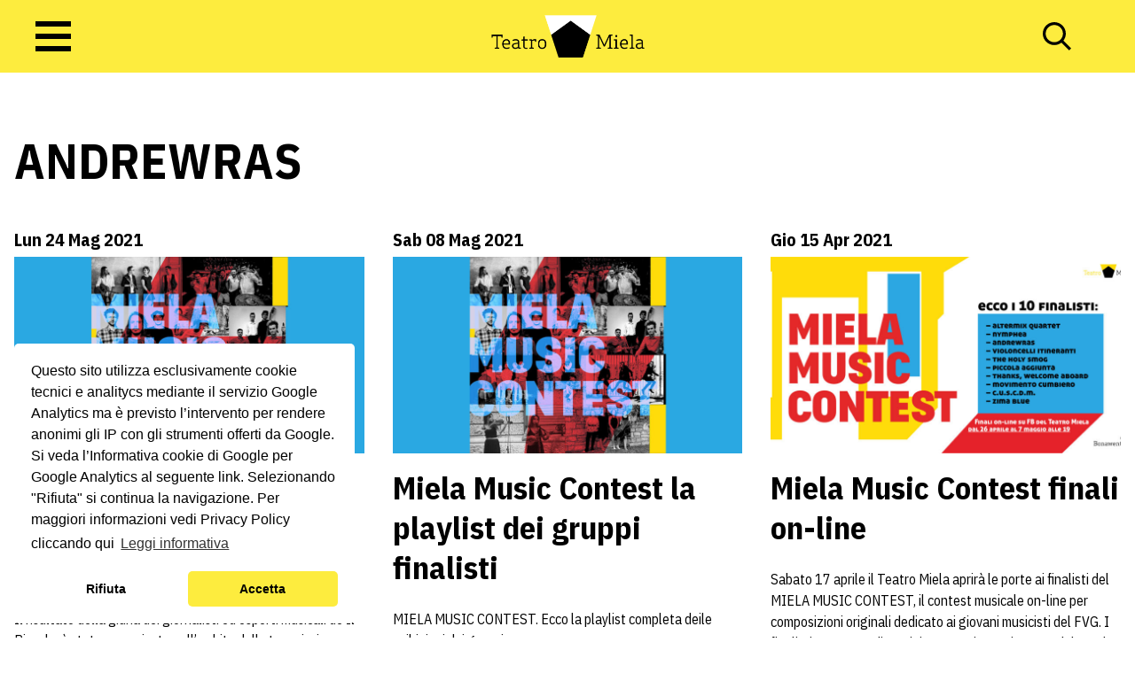

--- FILE ---
content_type: text/html; charset=UTF-8
request_url: https://www.miela.it/tag/andrewras/
body_size: 11467
content:

<!doctype html>
<!--[if lt IE 9]><html class="no-js no-svg ie lt-ie9 lt-ie8 lt-ie7" lang="it-IT"> <![endif]-->
<!--[if IE 9]><html class="no-js no-svg ie ie9 lt-ie9 lt-ie8" lang="it-IT"> <![endif]-->
<!--[if gt IE 9]><!--><html class="no-js no-svg" lang="it-IT"> <!--<![endif]-->
<head>
    <meta charset="UTF-8" />
    <meta name="description" content="Teatro Miela Bonawentura">
    <link rel="stylesheet" href="https://www.miela.it/wp-content/themes/miela/style.css" type="text/css" media="screen" />
    <meta http-equiv="Content-Type" content="text/html; charset=UTF-8" />
    <meta http-equiv="X-UA-Compatible" content="IE=edge">
    <meta name="viewport" content="width=device-width, initial-scale=1">
    <link rel="author" href="https://www.miela.it/wp-content/themes/miela/humans.txt" />
    <link rel="pingback" href="https://www.miela.it/xmlrpc.php" />
    <link rel="profile" href="http://gmpg.org/xfn/11">
    <meta name='robots' content='index, follow, max-image-preview:large, max-snippet:-1, max-video-preview:-1' />
	<style>img:is([sizes="auto" i], [sizes^="auto," i]) { contain-intrinsic-size: 3000px 1500px }</style>
	
	<!-- This site is optimized with the Yoast SEO plugin v24.9 - https://yoast.com/wordpress/plugins/seo/ -->
	<title>Andrewras Archivi - Teatro Miela</title>
	<link rel="canonical" href="https://www.miela.it/tag/andrewras/" />
	<meta property="og:locale" content="it_IT" />
	<meta property="og:type" content="article" />
	<meta property="og:title" content="Andrewras Archivi - Teatro Miela" />
	<meta property="og:url" content="https://www.miela.it/tag/andrewras/" />
	<meta property="og:site_name" content="Teatro Miela" />
	<meta name="twitter:card" content="summary_large_image" />
	<script type="application/ld+json" class="yoast-schema-graph">{"@context":"https://schema.org","@graph":[{"@type":"CollectionPage","@id":"https://www.miela.it/tag/andrewras/","url":"https://www.miela.it/tag/andrewras/","name":"Andrewras Archivi - Teatro Miela","isPartOf":{"@id":"https://www.miela.it/#website"},"primaryImageOfPage":{"@id":"https://www.miela.it/tag/andrewras/#primaryimage"},"image":{"@id":"https://www.miela.it/tag/andrewras/#primaryimage"},"thumbnailUrl":"https://www.miela.it/wp-content/uploads/2021/05/2021-05-14-MMC-GRANDI-COLORI.jpg","breadcrumb":{"@id":"https://www.miela.it/tag/andrewras/#breadcrumb"},"inLanguage":"it-IT"},{"@type":"ImageObject","inLanguage":"it-IT","@id":"https://www.miela.it/tag/andrewras/#primaryimage","url":"https://www.miela.it/wp-content/uploads/2021/05/2021-05-14-MMC-GRANDI-COLORI.jpg","contentUrl":"https://www.miela.it/wp-content/uploads/2021/05/2021-05-14-MMC-GRANDI-COLORI.jpg","width":1180,"height":600},{"@type":"BreadcrumbList","@id":"https://www.miela.it/tag/andrewras/#breadcrumb","itemListElement":[{"@type":"ListItem","position":1,"name":"Home","item":"https://www.miela.it/"},{"@type":"ListItem","position":2,"name":"Andrewras"}]},{"@type":"WebSite","@id":"https://www.miela.it/#website","url":"https://www.miela.it/","name":"Teatro Miela","description":"Teatro Miela Bonawentura","publisher":{"@id":"https://www.miela.it/#organization"},"potentialAction":[{"@type":"SearchAction","target":{"@type":"EntryPoint","urlTemplate":"https://www.miela.it/?s={search_term_string}"},"query-input":{"@type":"PropertyValueSpecification","valueRequired":true,"valueName":"search_term_string"}}],"inLanguage":"it-IT"},{"@type":"Organization","@id":"https://www.miela.it/#organization","name":"Teatro Miela","url":"https://www.miela.it/","logo":{"@type":"ImageObject","inLanguage":"it-IT","@id":"https://www.miela.it/#/schema/logo/image/","url":"https://www.miela.it/wp-content/uploads/2022/06/miela-fb-cover-1.jpg","contentUrl":"https://www.miela.it/wp-content/uploads/2022/06/miela-fb-cover-1.jpg","width":1200,"height":630,"caption":"Teatro Miela"},"image":{"@id":"https://www.miela.it/#/schema/logo/image/"},"sameAs":["https://it-it.facebook.com/teatromiela/","https://www.instagram.com/teatromiela_trieste/"]}]}</script>
	<!-- / Yoast SEO plugin. -->


<link rel='dns-prefetch' href='//cdn.jsdelivr.net' />
<link rel='dns-prefetch' href='//fonts.googleapis.com' />
<link rel='dns-prefetch' href='//use.fontawesome.com' />
<link rel="alternate" type="application/rss+xml" title="Teatro Miela &raquo; Feed" href="https://www.miela.it/feed/" />
<link rel="alternate" type="application/rss+xml" title="Teatro Miela &raquo; Feed dei commenti" href="https://www.miela.it/comments/feed/" />
<link rel="alternate" type="application/rss+xml" title="Teatro Miela &raquo; Andrewras Feed del tag" href="https://www.miela.it/tag/andrewras/feed/" />
<script type="text/javascript">
/* <![CDATA[ */
window._wpemojiSettings = {"baseUrl":"https:\/\/s.w.org\/images\/core\/emoji\/15.0.3\/72x72\/","ext":".png","svgUrl":"https:\/\/s.w.org\/images\/core\/emoji\/15.0.3\/svg\/","svgExt":".svg","source":{"concatemoji":"https:\/\/www.miela.it\/wp-includes\/js\/wp-emoji-release.min.js?ver=6.7.1"}};
/*! This file is auto-generated */
!function(i,n){var o,s,e;function c(e){try{var t={supportTests:e,timestamp:(new Date).valueOf()};sessionStorage.setItem(o,JSON.stringify(t))}catch(e){}}function p(e,t,n){e.clearRect(0,0,e.canvas.width,e.canvas.height),e.fillText(t,0,0);var t=new Uint32Array(e.getImageData(0,0,e.canvas.width,e.canvas.height).data),r=(e.clearRect(0,0,e.canvas.width,e.canvas.height),e.fillText(n,0,0),new Uint32Array(e.getImageData(0,0,e.canvas.width,e.canvas.height).data));return t.every(function(e,t){return e===r[t]})}function u(e,t,n){switch(t){case"flag":return n(e,"\ud83c\udff3\ufe0f\u200d\u26a7\ufe0f","\ud83c\udff3\ufe0f\u200b\u26a7\ufe0f")?!1:!n(e,"\ud83c\uddfa\ud83c\uddf3","\ud83c\uddfa\u200b\ud83c\uddf3")&&!n(e,"\ud83c\udff4\udb40\udc67\udb40\udc62\udb40\udc65\udb40\udc6e\udb40\udc67\udb40\udc7f","\ud83c\udff4\u200b\udb40\udc67\u200b\udb40\udc62\u200b\udb40\udc65\u200b\udb40\udc6e\u200b\udb40\udc67\u200b\udb40\udc7f");case"emoji":return!n(e,"\ud83d\udc26\u200d\u2b1b","\ud83d\udc26\u200b\u2b1b")}return!1}function f(e,t,n){var r="undefined"!=typeof WorkerGlobalScope&&self instanceof WorkerGlobalScope?new OffscreenCanvas(300,150):i.createElement("canvas"),a=r.getContext("2d",{willReadFrequently:!0}),o=(a.textBaseline="top",a.font="600 32px Arial",{});return e.forEach(function(e){o[e]=t(a,e,n)}),o}function t(e){var t=i.createElement("script");t.src=e,t.defer=!0,i.head.appendChild(t)}"undefined"!=typeof Promise&&(o="wpEmojiSettingsSupports",s=["flag","emoji"],n.supports={everything:!0,everythingExceptFlag:!0},e=new Promise(function(e){i.addEventListener("DOMContentLoaded",e,{once:!0})}),new Promise(function(t){var n=function(){try{var e=JSON.parse(sessionStorage.getItem(o));if("object"==typeof e&&"number"==typeof e.timestamp&&(new Date).valueOf()<e.timestamp+604800&&"object"==typeof e.supportTests)return e.supportTests}catch(e){}return null}();if(!n){if("undefined"!=typeof Worker&&"undefined"!=typeof OffscreenCanvas&&"undefined"!=typeof URL&&URL.createObjectURL&&"undefined"!=typeof Blob)try{var e="postMessage("+f.toString()+"("+[JSON.stringify(s),u.toString(),p.toString()].join(",")+"));",r=new Blob([e],{type:"text/javascript"}),a=new Worker(URL.createObjectURL(r),{name:"wpTestEmojiSupports"});return void(a.onmessage=function(e){c(n=e.data),a.terminate(),t(n)})}catch(e){}c(n=f(s,u,p))}t(n)}).then(function(e){for(var t in e)n.supports[t]=e[t],n.supports.everything=n.supports.everything&&n.supports[t],"flag"!==t&&(n.supports.everythingExceptFlag=n.supports.everythingExceptFlag&&n.supports[t]);n.supports.everythingExceptFlag=n.supports.everythingExceptFlag&&!n.supports.flag,n.DOMReady=!1,n.readyCallback=function(){n.DOMReady=!0}}).then(function(){return e}).then(function(){var e;n.supports.everything||(n.readyCallback(),(e=n.source||{}).concatemoji?t(e.concatemoji):e.wpemoji&&e.twemoji&&(t(e.twemoji),t(e.wpemoji)))}))}((window,document),window._wpemojiSettings);
/* ]]> */
</script>
<link rel='stylesheet' id='mailpoet_public-css' href='https://www.miela.it/wp-content/plugins/mailpoet/assets/dist/css/mailpoet-public.b1f0906e.css?ver=6.7.1' type='text/css' media='all' />
<link rel='stylesheet' id='mailpoet_custom_fonts_0-css' href='https://fonts.googleapis.com/css?family=Abril+FatFace%3A400%2C400i%2C700%2C700i%7CAlegreya%3A400%2C400i%2C700%2C700i%7CAlegreya+Sans%3A400%2C400i%2C700%2C700i%7CAmatic+SC%3A400%2C400i%2C700%2C700i%7CAnonymous+Pro%3A400%2C400i%2C700%2C700i%7CArchitects+Daughter%3A400%2C400i%2C700%2C700i%7CArchivo%3A400%2C400i%2C700%2C700i%7CArchivo+Narrow%3A400%2C400i%2C700%2C700i%7CAsap%3A400%2C400i%2C700%2C700i%7CBarlow%3A400%2C400i%2C700%2C700i%7CBioRhyme%3A400%2C400i%2C700%2C700i%7CBonbon%3A400%2C400i%2C700%2C700i%7CCabin%3A400%2C400i%2C700%2C700i%7CCairo%3A400%2C400i%2C700%2C700i%7CCardo%3A400%2C400i%2C700%2C700i%7CChivo%3A400%2C400i%2C700%2C700i%7CConcert+One%3A400%2C400i%2C700%2C700i%7CCormorant%3A400%2C400i%2C700%2C700i%7CCrimson+Text%3A400%2C400i%2C700%2C700i%7CEczar%3A400%2C400i%2C700%2C700i%7CExo+2%3A400%2C400i%2C700%2C700i%7CFira+Sans%3A400%2C400i%2C700%2C700i%7CFjalla+One%3A400%2C400i%2C700%2C700i%7CFrank+Ruhl+Libre%3A400%2C400i%2C700%2C700i%7CGreat+Vibes%3A400%2C400i%2C700%2C700i&#038;ver=6.7.1' type='text/css' media='all' />
<link rel='stylesheet' id='mailpoet_custom_fonts_1-css' href='https://fonts.googleapis.com/css?family=Heebo%3A400%2C400i%2C700%2C700i%7CIBM+Plex%3A400%2C400i%2C700%2C700i%7CInconsolata%3A400%2C400i%2C700%2C700i%7CIndie+Flower%3A400%2C400i%2C700%2C700i%7CInknut+Antiqua%3A400%2C400i%2C700%2C700i%7CInter%3A400%2C400i%2C700%2C700i%7CKarla%3A400%2C400i%2C700%2C700i%7CLibre+Baskerville%3A400%2C400i%2C700%2C700i%7CLibre+Franklin%3A400%2C400i%2C700%2C700i%7CMontserrat%3A400%2C400i%2C700%2C700i%7CNeuton%3A400%2C400i%2C700%2C700i%7CNotable%3A400%2C400i%2C700%2C700i%7CNothing+You+Could+Do%3A400%2C400i%2C700%2C700i%7CNoto+Sans%3A400%2C400i%2C700%2C700i%7CNunito%3A400%2C400i%2C700%2C700i%7COld+Standard+TT%3A400%2C400i%2C700%2C700i%7COxygen%3A400%2C400i%2C700%2C700i%7CPacifico%3A400%2C400i%2C700%2C700i%7CPoppins%3A400%2C400i%2C700%2C700i%7CProza+Libre%3A400%2C400i%2C700%2C700i%7CPT+Sans%3A400%2C400i%2C700%2C700i%7CPT+Serif%3A400%2C400i%2C700%2C700i%7CRakkas%3A400%2C400i%2C700%2C700i%7CReenie+Beanie%3A400%2C400i%2C700%2C700i%7CRoboto+Slab%3A400%2C400i%2C700%2C700i&#038;ver=6.7.1' type='text/css' media='all' />
<link rel='stylesheet' id='mailpoet_custom_fonts_2-css' href='https://fonts.googleapis.com/css?family=Ropa+Sans%3A400%2C400i%2C700%2C700i%7CRubik%3A400%2C400i%2C700%2C700i%7CShadows+Into+Light%3A400%2C400i%2C700%2C700i%7CSpace+Mono%3A400%2C400i%2C700%2C700i%7CSpectral%3A400%2C400i%2C700%2C700i%7CSue+Ellen+Francisco%3A400%2C400i%2C700%2C700i%7CTitillium+Web%3A400%2C400i%2C700%2C700i%7CUbuntu%3A400%2C400i%2C700%2C700i%7CVarela%3A400%2C400i%2C700%2C700i%7CVollkorn%3A400%2C400i%2C700%2C700i%7CWork+Sans%3A400%2C400i%2C700%2C700i%7CYatra+One%3A400%2C400i%2C700%2C700i&#038;ver=6.7.1' type='text/css' media='all' />
<style id='wp-emoji-styles-inline-css' type='text/css'>

	img.wp-smiley, img.emoji {
		display: inline !important;
		border: none !important;
		box-shadow: none !important;
		height: 1em !important;
		width: 1em !important;
		margin: 0 0.07em !important;
		vertical-align: -0.1em !important;
		background: none !important;
		padding: 0 !important;
	}
</style>
<link rel='stylesheet' id='wp-block-library-css' href='https://www.miela.it/wp-includes/css/dist/block-library/style.min.css?ver=6.7.1' type='text/css' media='all' />
<style id='global-styles-inline-css' type='text/css'>
:root{--wp--preset--aspect-ratio--square: 1;--wp--preset--aspect-ratio--4-3: 4/3;--wp--preset--aspect-ratio--3-4: 3/4;--wp--preset--aspect-ratio--3-2: 3/2;--wp--preset--aspect-ratio--2-3: 2/3;--wp--preset--aspect-ratio--16-9: 16/9;--wp--preset--aspect-ratio--9-16: 9/16;--wp--preset--color--black: #000000;--wp--preset--color--cyan-bluish-gray: #abb8c3;--wp--preset--color--white: #ffffff;--wp--preset--color--pale-pink: #f78da7;--wp--preset--color--vivid-red: #cf2e2e;--wp--preset--color--luminous-vivid-orange: #ff6900;--wp--preset--color--luminous-vivid-amber: #fcb900;--wp--preset--color--light-green-cyan: #7bdcb5;--wp--preset--color--vivid-green-cyan: #00d084;--wp--preset--color--pale-cyan-blue: #8ed1fc;--wp--preset--color--vivid-cyan-blue: #0693e3;--wp--preset--color--vivid-purple: #9b51e0;--wp--preset--color--primary: #0030CC;--wp--preset--gradient--vivid-cyan-blue-to-vivid-purple: linear-gradient(135deg,rgba(6,147,227,1) 0%,rgb(155,81,224) 100%);--wp--preset--gradient--light-green-cyan-to-vivid-green-cyan: linear-gradient(135deg,rgb(122,220,180) 0%,rgb(0,208,130) 100%);--wp--preset--gradient--luminous-vivid-amber-to-luminous-vivid-orange: linear-gradient(135deg,rgba(252,185,0,1) 0%,rgba(255,105,0,1) 100%);--wp--preset--gradient--luminous-vivid-orange-to-vivid-red: linear-gradient(135deg,rgba(255,105,0,1) 0%,rgb(207,46,46) 100%);--wp--preset--gradient--very-light-gray-to-cyan-bluish-gray: linear-gradient(135deg,rgb(238,238,238) 0%,rgb(169,184,195) 100%);--wp--preset--gradient--cool-to-warm-spectrum: linear-gradient(135deg,rgb(74,234,220) 0%,rgb(151,120,209) 20%,rgb(207,42,186) 40%,rgb(238,44,130) 60%,rgb(251,105,98) 80%,rgb(254,248,76) 100%);--wp--preset--gradient--blush-light-purple: linear-gradient(135deg,rgb(255,206,236) 0%,rgb(152,150,240) 100%);--wp--preset--gradient--blush-bordeaux: linear-gradient(135deg,rgb(254,205,165) 0%,rgb(254,45,45) 50%,rgb(107,0,62) 100%);--wp--preset--gradient--luminous-dusk: linear-gradient(135deg,rgb(255,203,112) 0%,rgb(199,81,192) 50%,rgb(65,88,208) 100%);--wp--preset--gradient--pale-ocean: linear-gradient(135deg,rgb(255,245,203) 0%,rgb(182,227,212) 50%,rgb(51,167,181) 100%);--wp--preset--gradient--electric-grass: linear-gradient(135deg,rgb(202,248,128) 0%,rgb(113,206,126) 100%);--wp--preset--gradient--midnight: linear-gradient(135deg,rgb(2,3,129) 0%,rgb(40,116,252) 100%);--wp--preset--font-size--small: 13px;--wp--preset--font-size--medium: 20px;--wp--preset--font-size--large: 36px;--wp--preset--font-size--x-large: 42px;--wp--preset--font-size--sm: 12px;--wp--preset--font-size--base: 16px;--wp--preset--font-size--lg: 20px;--wp--preset--font-size--xl: 24px;--wp--preset--font-size--2-xl: 32px;--wp--preset--font-size--6-xl: 56px;--wp--preset--font-family--system-fonts: -apple-system,BlinkMacSystemFont,"Segoe UI",Roboto,Oxygen-Sans,Ubuntu,Cantarell, "Helvetica Neue",sans-serif;--wp--preset--font-family--helvetica-arial: Helvetica Neue, Helvetica, Arial, sans-serif;--wp--preset--spacing--20: 0.44rem;--wp--preset--spacing--30: 0.67rem;--wp--preset--spacing--40: 1rem;--wp--preset--spacing--50: 1.5rem;--wp--preset--spacing--60: 2.25rem;--wp--preset--spacing--70: 3.38rem;--wp--preset--spacing--80: 5.06rem;--wp--preset--shadow--natural: 6px 6px 9px rgba(0, 0, 0, 0.2);--wp--preset--shadow--deep: 12px 12px 50px rgba(0, 0, 0, 0.4);--wp--preset--shadow--sharp: 6px 6px 0px rgba(0, 0, 0, 0.2);--wp--preset--shadow--outlined: 6px 6px 0px -3px rgba(255, 255, 255, 1), 6px 6px rgba(0, 0, 0, 1);--wp--preset--shadow--crisp: 6px 6px 0px rgba(0, 0, 0, 1);--wp--custom--flex-direction--column: column;--wp--custom--flex-direction--row: row;}:root { --wp--style--global--content-size: 1024px;--wp--style--global--wide-size: 1280px; }:where(body) { margin: 0; }.wp-site-blocks > .alignleft { float: left; margin-right: 2em; }.wp-site-blocks > .alignright { float: right; margin-left: 2em; }.wp-site-blocks > .aligncenter { justify-content: center; margin-left: auto; margin-right: auto; }:where(.is-layout-flex){gap: 0.5em;}:where(.is-layout-grid){gap: 0.5em;}.is-layout-flow > .alignleft{float: left;margin-inline-start: 0;margin-inline-end: 2em;}.is-layout-flow > .alignright{float: right;margin-inline-start: 2em;margin-inline-end: 0;}.is-layout-flow > .aligncenter{margin-left: auto !important;margin-right: auto !important;}.is-layout-constrained > .alignleft{float: left;margin-inline-start: 0;margin-inline-end: 2em;}.is-layout-constrained > .alignright{float: right;margin-inline-start: 2em;margin-inline-end: 0;}.is-layout-constrained > .aligncenter{margin-left: auto !important;margin-right: auto !important;}.is-layout-constrained > :where(:not(.alignleft):not(.alignright):not(.alignfull)){max-width: var(--wp--style--global--content-size);margin-left: auto !important;margin-right: auto !important;}.is-layout-constrained > .alignwide{max-width: var(--wp--style--global--wide-size);}body .is-layout-flex{display: flex;}.is-layout-flex{flex-wrap: wrap;align-items: center;}.is-layout-flex > :is(*, div){margin: 0;}body .is-layout-grid{display: grid;}.is-layout-grid > :is(*, div){margin: 0;}body{font-family: var(--wp--preset--font-family--system-fonts);padding-top: 0px;padding-right: 0px;padding-bottom: 0px;padding-left: 0px;}a:where(:not(.wp-element-button)){text-decoration: underline;}:root :where(.wp-element-button, .wp-block-button__link){background-color: #32373c;border-width: 0;color: #fff;font-family: inherit;font-size: inherit;line-height: inherit;padding: calc(0.667em + 2px) calc(1.333em + 2px);text-decoration: none;}.has-black-color{color: var(--wp--preset--color--black) !important;}.has-cyan-bluish-gray-color{color: var(--wp--preset--color--cyan-bluish-gray) !important;}.has-white-color{color: var(--wp--preset--color--white) !important;}.has-pale-pink-color{color: var(--wp--preset--color--pale-pink) !important;}.has-vivid-red-color{color: var(--wp--preset--color--vivid-red) !important;}.has-luminous-vivid-orange-color{color: var(--wp--preset--color--luminous-vivid-orange) !important;}.has-luminous-vivid-amber-color{color: var(--wp--preset--color--luminous-vivid-amber) !important;}.has-light-green-cyan-color{color: var(--wp--preset--color--light-green-cyan) !important;}.has-vivid-green-cyan-color{color: var(--wp--preset--color--vivid-green-cyan) !important;}.has-pale-cyan-blue-color{color: var(--wp--preset--color--pale-cyan-blue) !important;}.has-vivid-cyan-blue-color{color: var(--wp--preset--color--vivid-cyan-blue) !important;}.has-vivid-purple-color{color: var(--wp--preset--color--vivid-purple) !important;}.has-primary-color{color: var(--wp--preset--color--primary) !important;}.has-black-background-color{background-color: var(--wp--preset--color--black) !important;}.has-cyan-bluish-gray-background-color{background-color: var(--wp--preset--color--cyan-bluish-gray) !important;}.has-white-background-color{background-color: var(--wp--preset--color--white) !important;}.has-pale-pink-background-color{background-color: var(--wp--preset--color--pale-pink) !important;}.has-vivid-red-background-color{background-color: var(--wp--preset--color--vivid-red) !important;}.has-luminous-vivid-orange-background-color{background-color: var(--wp--preset--color--luminous-vivid-orange) !important;}.has-luminous-vivid-amber-background-color{background-color: var(--wp--preset--color--luminous-vivid-amber) !important;}.has-light-green-cyan-background-color{background-color: var(--wp--preset--color--light-green-cyan) !important;}.has-vivid-green-cyan-background-color{background-color: var(--wp--preset--color--vivid-green-cyan) !important;}.has-pale-cyan-blue-background-color{background-color: var(--wp--preset--color--pale-cyan-blue) !important;}.has-vivid-cyan-blue-background-color{background-color: var(--wp--preset--color--vivid-cyan-blue) !important;}.has-vivid-purple-background-color{background-color: var(--wp--preset--color--vivid-purple) !important;}.has-primary-background-color{background-color: var(--wp--preset--color--primary) !important;}.has-black-border-color{border-color: var(--wp--preset--color--black) !important;}.has-cyan-bluish-gray-border-color{border-color: var(--wp--preset--color--cyan-bluish-gray) !important;}.has-white-border-color{border-color: var(--wp--preset--color--white) !important;}.has-pale-pink-border-color{border-color: var(--wp--preset--color--pale-pink) !important;}.has-vivid-red-border-color{border-color: var(--wp--preset--color--vivid-red) !important;}.has-luminous-vivid-orange-border-color{border-color: var(--wp--preset--color--luminous-vivid-orange) !important;}.has-luminous-vivid-amber-border-color{border-color: var(--wp--preset--color--luminous-vivid-amber) !important;}.has-light-green-cyan-border-color{border-color: var(--wp--preset--color--light-green-cyan) !important;}.has-vivid-green-cyan-border-color{border-color: var(--wp--preset--color--vivid-green-cyan) !important;}.has-pale-cyan-blue-border-color{border-color: var(--wp--preset--color--pale-cyan-blue) !important;}.has-vivid-cyan-blue-border-color{border-color: var(--wp--preset--color--vivid-cyan-blue) !important;}.has-vivid-purple-border-color{border-color: var(--wp--preset--color--vivid-purple) !important;}.has-primary-border-color{border-color: var(--wp--preset--color--primary) !important;}.has-vivid-cyan-blue-to-vivid-purple-gradient-background{background: var(--wp--preset--gradient--vivid-cyan-blue-to-vivid-purple) !important;}.has-light-green-cyan-to-vivid-green-cyan-gradient-background{background: var(--wp--preset--gradient--light-green-cyan-to-vivid-green-cyan) !important;}.has-luminous-vivid-amber-to-luminous-vivid-orange-gradient-background{background: var(--wp--preset--gradient--luminous-vivid-amber-to-luminous-vivid-orange) !important;}.has-luminous-vivid-orange-to-vivid-red-gradient-background{background: var(--wp--preset--gradient--luminous-vivid-orange-to-vivid-red) !important;}.has-very-light-gray-to-cyan-bluish-gray-gradient-background{background: var(--wp--preset--gradient--very-light-gray-to-cyan-bluish-gray) !important;}.has-cool-to-warm-spectrum-gradient-background{background: var(--wp--preset--gradient--cool-to-warm-spectrum) !important;}.has-blush-light-purple-gradient-background{background: var(--wp--preset--gradient--blush-light-purple) !important;}.has-blush-bordeaux-gradient-background{background: var(--wp--preset--gradient--blush-bordeaux) !important;}.has-luminous-dusk-gradient-background{background: var(--wp--preset--gradient--luminous-dusk) !important;}.has-pale-ocean-gradient-background{background: var(--wp--preset--gradient--pale-ocean) !important;}.has-electric-grass-gradient-background{background: var(--wp--preset--gradient--electric-grass) !important;}.has-midnight-gradient-background{background: var(--wp--preset--gradient--midnight) !important;}.has-small-font-size{font-size: var(--wp--preset--font-size--small) !important;}.has-medium-font-size{font-size: var(--wp--preset--font-size--medium) !important;}.has-large-font-size{font-size: var(--wp--preset--font-size--large) !important;}.has-x-large-font-size{font-size: var(--wp--preset--font-size--x-large) !important;}.has-sm-font-size{font-size: var(--wp--preset--font-size--sm) !important;}.has-base-font-size{font-size: var(--wp--preset--font-size--base) !important;}.has-lg-font-size{font-size: var(--wp--preset--font-size--lg) !important;}.has-xl-font-size{font-size: var(--wp--preset--font-size--xl) !important;}.has-2-xl-font-size{font-size: var(--wp--preset--font-size--2-xl) !important;}.has-6-xl-font-size{font-size: var(--wp--preset--font-size--6-xl) !important;}.has-system-fonts-font-family{font-family: var(--wp--preset--font-family--system-fonts) !important;}.has-helvetica-arial-font-family{font-family: var(--wp--preset--font-family--helvetica-arial) !important;}
:where(.wp-block-post-template.is-layout-flex){gap: 1.25em;}:where(.wp-block-post-template.is-layout-grid){gap: 1.25em;}
:where(.wp-block-columns.is-layout-flex){gap: 2em;}:where(.wp-block-columns.is-layout-grid){gap: 2em;}
:root :where(.wp-block-pullquote){font-size: 1.5em;line-height: 1.6;}
</style>
<link rel="stylesheet" id="fontawesome" href="https://use.fontawesome.com/releases/v5.15.4/css/all.css?ver=6.7.1" integrity="sha384-DyZ88mC6Up2uqS4h/KRgHuoeGwBcD4Ng9SiP4dIRy0EXTlnuz47vAwmeGwVChigm" crossorigin="anonymous"></link>
<link rel='stylesheet' id='cc-css' href='https://www.miela.it/wp-content/themes/miela/static/assets/dist/js/vendor/cookieconsent/build/cookieconsent.min.css?ver=6.7.1' type='text/css' media='all' />
<link rel='stylesheet' id='swiper-css' href='https://www.miela.it/wp-content/themes/miela/static/assets/dist/js/vendor/swiper/swiper-bundle.min.css?ver=6.7.1' type='text/css' media='all' />
<link rel='stylesheet' id='miela-css' href='https://www.miela.it/wp-content/themes/miela/static/assets/dist/css/style.css?ver=1753737671' type='text/css' media='all' />
<script type="text/javascript" src="https://www.miela.it/wp-includes/js/jquery/jquery.min.js?ver=3.7.1" id="jquery-core-js"></script>
<script type="text/javascript" src="https://www.miela.it/wp-includes/js/jquery/jquery-migrate.min.js?ver=3.4.1" id="jquery-migrate-js"></script>
<script type="text/javascript" src="https://cdn.jsdelivr.net/npm/jquery-menu-aim@1.1.0/jquery.menu-aim.min.js?ver=6.7.1" id="jquery-menu-aim-js"></script>
<script type="text/javascript" src="https://www.miela.it/wp-content/themes/miela/static/assets/dist/js/vendor/cookieconsent/build/cookieconsent.min.js?ver=6.7.1" id="cc-js"></script>
<script type="text/javascript" src="https://www.miela.it/wp-content/themes/miela/static/assets/dist/js/vendor/micromodal/dist/micromodal.min.js?ver=6.7.1" id="micromodal-js"></script>
<script type="text/javascript" src="https://www.miela.it/wp-content/themes/miela/static/assets/dist/js/vendor/swiper/swiper-bundle.min.js?ver=6.7.1" id="swiper-js"></script>
<script type="text/javascript" id="miela-calendar-js-extra">
/* <![CDATA[ */
var calendar_shows_query = {"ajaxurl":"https:\/\/www.miela.it\/wp-admin\/admin-ajax.php","nonce":"f2b13f91a7"};
var calendar_update_heading = {"ajaxurl":"https:\/\/www.miela.it\/wp-admin\/admin-ajax.php","nonce":"a19727bfee"};
var calendar_search_by_title = {"ajaxurl":"https:\/\/www.miela.it\/wp-admin\/admin-ajax.php","nonce":"3fc7a16ec5"};
/* ]]> */
</script>
<script type="text/javascript" src="https://www.miela.it/wp-content/themes/miela/static/assets/dist/js/calendar.min.js?ver=1738228909" id="miela-calendar-js"></script>
<script type="text/javascript" id="miela-js-extra">
/* <![CDATA[ */
var get_next_shows = {"ajaxurl":"https:\/\/www.miela.it\/wp-admin\/admin-ajax.php","nonce":"b31df98133"};
var global_vars = {"siteurl":"https:\/\/www.miela.it"};
/* ]]> */
</script>
<script type="text/javascript" src="https://www.miela.it/wp-content/themes/miela/static/assets/dist/js/app.min.js?ver=1734958903" id="miela-js"></script>
<link rel="https://api.w.org/" href="https://www.miela.it/wp-json/" /><link rel="alternate" title="JSON" type="application/json" href="https://www.miela.it/wp-json/wp/v2/tags/2756" /><link rel="EditURI" type="application/rsd+xml" title="RSD" href="https://www.miela.it/xmlrpc.php?rsd" />
<meta name="generator" content="WordPress 6.7.1" />
<link rel="icon" href="https://www.miela.it/wp-content/uploads/2022/05/cropped-favicon-miela-32x32.png" sizes="32x32" />
<link rel="icon" href="https://www.miela.it/wp-content/uploads/2022/05/cropped-favicon-miela-192x192.png" sizes="192x192" />
<link rel="apple-touch-icon" href="https://www.miela.it/wp-content/uploads/2022/05/cropped-favicon-miela-180x180.png" />
<meta name="msapplication-TileImage" content="https://www.miela.it/wp-content/uploads/2022/05/cropped-favicon-miela-270x270.png" />

					<!-- Add Google Analytics -->
		<script async="" src="https://www.googletagmanager.com/gtag/js?id=UA-17200384-33"></script>

		<script>

			// Analytics functions to push data
			function addAnalytics(){
				window.dataLayer = window.dataLayer || [];
function gtag(){
    dataLayer.push(arguments);
}
gtag('js', new Date());
gtag('config', 'UA-17200384-33');
			}

			// Waiting for the load event
			window.addEventListener("load", function () {

				// Initialise cookie consent banner
				window.cookieconsent.initialise({
					revokable: true,
					revokeBtn: "<div class='cc-revoke'>🍪</div>",
					"type": "opt-in",
					"theme": "classic",
					"position": "bottom-left",
					"palette": {
						"popup": {
							"background": "#ffffff",
							"text": "#000000"
						},
						"button": {
							"background": "#FDEC3E",
							"text": "#000000"
						}
					},
					"content": {
						"message": "Questo sito utilizza esclusivamente cookie tecnici e analitycs mediante il servizio Google Analytics ma è previsto l’intervento per rendere anonimi gli IP con gli strumenti offerti da Google. Si veda l’Informativa cookie di Google per Google Analytics al seguente <a href=\"https://policies.google.com/privacy#intro\">link</a>. Selezionando \"Rifiuta\" si continua la navigazione. Per maggiori informazioni vedi Privacy Policy cliccando qui",
						"allow": "Accetta",
						"deny": "Rifiuta",
						link: "Leggi informativa",
						href: "https://www.miela.it/privacy/"
					},
					onInitialise: function(status) {
						if(status == cookieconsent.status.allow){
							console.log('STATUS È '+status)
							addAnalytics();
						}
					},
					// Reload the page on user choice to make sure cookie is set
					onStatusChange: function (status) {
						if (this.hasConsented()){
							addAnalytics();
						}
					}
				})
			});

		</script>
		</head>

	<body class="archive tag tag-andrewras tag-2756" data-template="base.twig">

		<div id="js-overlay" class="overlay">
			<img src="https://www.miela.it/wp-content/uploads/2022/02/logo.png" alt="Teatro Miela Logo">
		</div>

		<header class="main-header">
			<div class="main-header__wrapper">
				<div class="main-header__btn">
					<button class="hamburger-btn" id="js-triggerMenu"><span></span></button>
				</div>
				<div class="main-header__logo">
					<a href="https://www.miela.it">
						<img src="https://www.miela.it/wp-content/uploads/2022/02/logo.png" alt="Teatro Miela Logo">
					</a>
				</div>
				<div class="main-header__toolbar">
										<button id="js-searchBoxBtn">
						<img src="https://www.miela.it/wp-content/themes/miela/static/assets/dist/img/icons/search.svg" alt="Teatro Miela search page">
					</button>
				</div>
			</div>
			<nav class="main-header__menu main-menu" id="main-menu">
					<ul role="menu">
					<li class=" menu-item menu-item-type-custom menu-item-object-custom menu-item-36757 menu-item-has-children" data-depth="0">
				<a target="" href="#">Stagione 25/26</a>
					<ul role="menu">
					<li class=" menu-item menu-item-type-post_type menu-item-object-page menu-item-36758" data-depth="1">
				<a target="" href="https://www.miela.it/calendario/">Calendario</a>
				

			</li>
					<li class=" menu-item menu-item-type-taxonomy menu-item-object-show_categories menu-item-36767" data-depth="1">
				<a target="" href="https://www.miela.it/programmazione/teatro-e-cabaret/">Teatro e Cabaret</a>
				

			</li>
					<li class=" menu-item menu-item-type-taxonomy menu-item-object-show_categories menu-item-36769" data-depth="1">
				<a target="" href="https://www.miela.it/programmazione/musica/">Musica</a>
				

			</li>
					<li class=" menu-item menu-item-type-custom menu-item-object-custom menu-item-134357" data-depth="1">
				<a target="" href="https://www.miela.it/programmazione/miela-bimbi-2/">MielaBimbi</a>
				

			</li>
					<li class=" menu-item menu-item-type-taxonomy menu-item-object-show_categories menu-item-36770" data-depth="1">
				<a target="" href="https://www.miela.it/programmazione/cinema/">Cinema</a>
				

			</li>
					<li class=" menu-item menu-item-type-taxonomy menu-item-object-show_categories menu-item-36768" data-depth="1">
				<a target="" href="https://www.miela.it/programmazione/rassegne-ed-eventi/">Rassegne ed Eventi</a>
				

			</li>
					<li class=" menu-item menu-item-type-taxonomy menu-item-object-show_categories menu-item-140469" data-depth="1">
				<a target="" href="https://www.miela.it/programmazione/laboratori/">Laboratori</a>
				

			</li>
			</ul>


			</li>
					<li class=" menu-item menu-item-type-custom menu-item-object-custom menu-item-127824 menu-item-has-children" data-depth="0">
				<a target="" href="#">Il Teatro</a>
					<ul role="menu">
					<li class=" menu-item menu-item-type-post_type menu-item-object-page menu-item-36800" data-depth="1">
				<a target="" href="https://www.miela.it/il-teatro/chi-siamo/">Chi siamo</a>
				

			</li>
					<li class=" menu-item menu-item-type-post_type menu-item-object-page menu-item-36840" data-depth="1">
				<a target="" href="https://www.miela.it/il-teatro/un-teatro-due-sale/">Le sale</a>
				

			</li>
					<li class=" menu-item menu-item-type-post_type menu-item-object-page menu-item-140470" data-depth="1">
				<a target="" href="https://www.miela.it/multimedia/">MielaReplay</a>
				

			</li>
					<li class=" menu-item menu-item-type-post_type menu-item-object-page menu-item-36804" data-depth="1">
				<a target="" href="https://www.miela.it/il-teatro/la-trasparenza/">La trasparenza</a>
				

			</li>
					<li class=" menu-item menu-item-type-post_type menu-item-object-page menu-item-140471" data-depth="1">
				<a target="" href="https://www.miela.it/sostienici/">Sostienici</a>
				

			</li>
			</ul>


			</li>
					<li class=" menu-item menu-item-type-custom menu-item-object-custom menu-item-140472 menu-item-has-children" data-depth="0">
				<a target="" href="#">Altro</a>
					<ul role="menu">
					<li class=" menu-item menu-item-type-taxonomy menu-item-object-produzioni_categories menu-item-140475" data-depth="1">
				<a target="" href="https://www.miela.it/archivio-produzioni/in-distribuzione/">Produzioni</a>
				

			</li>
					<li class=" menu-item menu-item-type-taxonomy menu-item-object-category menu-item-140473" data-depth="1">
				<a target="" href="https://www.miela.it/category/news/">News</a>
				

			</li>
					<li class=" menu-item menu-item-type-post_type menu-item-object-page menu-item-140481" data-depth="1">
				<a target="" href="https://www.miela.it/biglietteria/">Biglietteria</a>
				

			</li>
					<li class=" menu-item menu-item-type-post_type menu-item-object-page menu-item-140512" data-depth="1">
				<a target="" href="https://www.miela.it/info/">INFO</a>
				

			</li>
					<li class=" menu-item menu-item-type-post_type menu-item-object-page menu-item-36765" data-depth="1">
				<a target="" href="https://www.miela.it/contatti/">Contatti</a>
				

			</li>
			</ul>


			</li>
			</ul>


			</nav>
		</header>

		<div id="js-loginBox" class="loginbox">
			<div class="row">
				<div class="columns">
					<div class="w-full column">
						<div class="loginbox__form">
							<form name="loginform" id="loginform" action="https://www.miela.it/wp-login.php" method="post"><p class="login-username">
				<label for="user_login">Nome utente o indirizzo email</label>
				<input type="text" name="log" id="user_login" autocomplete="username" class="input" value="" size="20" />
			</p><p class="login-password">
				<label for="user_pass">Password</label>
				<input type="password" name="pwd" id="user_pass" autocomplete="current-password" spellcheck="false" class="input" value="" size="20" />
			</p><p class="login-remember"><label><input name="rememberme" type="checkbox" id="rememberme" value="forever" checked="checked" /> Ricordami</label></p><p class="login-submit">
				<input type="submit" name="wp-submit" id="wp-submit" class="button button-primary" value="Accedi" />
				<input type="hidden" name="redirect_to" value="https://www.miela.it/tag/andrewras/" />
			</p></form>
						</div>
					</div>
				</div>
			</div>
		</div>

        <div id="js-searchBox" class="searchbox">
			<div class="row">
				<div class="columns">
					<div class="w-full column">
						<div class="searchbox__form">
							<form role="search" method="get" id="searchform" class="searchform" action="https://www.miela.it">
								<input type="text" value="" name="s" id="s" placeholder="Cerca..."/>
								<button type="submit" id="searchsubmit" /><img src="https://www.miela.it/wp-content/themes/miela/static/assets/dist/img/icons/arrow-right.svg" alt="Cerca"></button>
							</form>
							<div class="searchbox__filters">
								<ul>
									<li class="icon-checkbox icon-checkbox--black">
										<input type="checkbox" name="all" id="input-search-1" data-search-id="all" checked>
										<label for="input-search-1">Tutto il sito</label>
									</li>
									<li class="icon-checkbox icon-checkbox--black">
										<input type="checkbox" name="programmazione" id="input-2" data-search-id="programmazione" checked>
										<label for="input-2">Programmazione</label>
									</li>
									<li class="icon-checkbox icon-checkbox--black">
										<input type="checkbox" name="archivio" id="input-3" data-search-id="archivio" checked>
										<label for="input-3">Archivio</label>
									</li>
									<li class="icon-checkbox icon-checkbox--black">
										<input type="checkbox" name="produzioni" id="input-4" data-search-id="produzioni" checked>
										<label for="input-4">Produzioni</label>
									</li>
									<li class="icon-checkbox icon-checkbox--black">
										<input type="checkbox" name="multimedia" id="input-5" data-search-id="multimedia" checked>
										<label for="input-5">Multimedia</label>
									</li>
									<li class="icon-checkbox icon-checkbox--black">
										<input type="checkbox" name="news" id="input-6" data-search-id="posts" checked>
										<label for="input-6">News</label>
									</li>
								</ul>
							</div>
						</div>
					</div>
				</div>
			</div>
		</div>


		<section id="content" role="main" class="content-wrapper">
			<div class="wrapper ">
				
  <div class="row mt-10 lg:mt-16 mb-4 lg:mb-10">
      <div class="columns">
          <div class="w-full column">
            <h1 style="color:" class="mb-0 uppercase text-3xl lg:text-6xl">Andrewras</h1>                      </div>
      </div>
  </div>


  <div class="row">
      <div class="columns">

        
                      <div class="w-full lg:w-1/3 column mb-8">
              <article class="tease tease-post " id="tease-36988">

	
    <div class="tease__date">
        Lun 24 Mag 2021
    </div>


			<a href="https://www.miela.it/news/miela-music-contest-proclamazione-dei-vincitori/" class="tease__img">
							<img src="https://www.miela.it/wp-content/uploads/2021/05/2021-05-14-MMC-GRANDI-COLORI-800x450-c-default.jpg" />
					</a>
	
	
		<div class="tease__title">
			<h2><a href="https://www.miela.it/news/miela-music-contest-proclamazione-dei-vincitori/">Miela Music Contest proclamazione dei vincitori</a></h2>
		</div>

					<p>Il risultato della giuria dei giornalisti ed esperti musicali de Il Piccolo, è stato comunicato nell’ambito della trasmissione&hellip;</p>
			
			<a href="https://www.miela.it/news/miela-music-contest-proclamazione-dei-vincitori/" class="w-10 block">
			<img src="https://www.miela.it/wp-content/themes/miela/static/assets/dist/img/icons/arrow-right.svg" alt="">
		</a>
	

</article>            </div>
                      <div class="w-full lg:w-1/3 column mb-8">
              <article class="tease tease-post " id="tease-36996">

	
    <div class="tease__date">
        Sab 08 Mag 2021
    </div>


			<a href="https://www.miela.it/news/miela-music-contest-la-playlist-dei-gruppi-finalisti/" class="tease__img">
							<img src="https://www.miela.it/wp-content/uploads/2021/05/2021-05-14-MMC-GRANDI-COLORI-800x450-c-default.jpg" />
					</a>
	
	
		<div class="tease__title">
			<h2><a href="https://www.miela.it/news/miela-music-contest-la-playlist-dei-gruppi-finalisti/">Miela Music Contest la playlist dei gruppi finalisti</a></h2>
		</div>

					<p>MIELA MUSIC CONTEST. Ecco la playlist completa deile esibizioni dei gruppi&hellip;</p>
			
			<a href="https://www.miela.it/news/miela-music-contest-la-playlist-dei-gruppi-finalisti/" class="w-10 block">
			<img src="https://www.miela.it/wp-content/themes/miela/static/assets/dist/img/icons/arrow-right.svg" alt="">
		</a>
	

</article>            </div>
                      <div class="w-full lg:w-1/3 column mb-8">
              <article class="tease tease-post " id="tease-37016">

	
    <div class="tease__date">
        Gio 15 Apr 2021
    </div>


			<a href="https://www.miela.it/news/miela-music-contest-finali-on-line/" class="tease__img">
							<img src="https://www.miela.it/wp-content/uploads/2021/04/MielaMusicContest-Gruppi_Finalisti-web-header-800x450-c-default.jpg" />
					</a>
	
	
		<div class="tease__title">
			<h2><a href="https://www.miela.it/news/miela-music-contest-finali-on-line/">Miela Music Contest finali on-line</a></h2>
		</div>

					<p>Sabato 17 aprile il Teatro Miela aprirà le porte ai finalisti del MIELA MUSIC CONTEST, il contest musicale on-line per composizioni originali dedicato ai giovani musicisti del FVG. I finalisti avranno a disposizione, un giorno ciascuno dal 17 al 29 aprile, il palcoscenico del Teatro Miela compreso di service&hellip;</p>
			
			<a href="https://www.miela.it/news/miela-music-contest-finali-on-line/" class="w-10 block">
			<img src="https://www.miela.it/wp-content/themes/miela/static/assets/dist/img/icons/arrow-right.svg" alt="">
		</a>
	

</article>            </div>
                      <div class="w-full lg:w-1/3 column mb-8">
              <article class="tease tease-post " id="tease-37020">

	
    <div class="tease__date">
        Ven 26 Mar 2021
    </div>


			<a href="https://www.miela.it/news/miela-music-contest-i-10-finalisti/" class="tease__img">
							<img src="https://www.miela.it/wp-content/uploads/2021/03/MielaMusicContest_Finalisti-web-header-800x450-c-default.jpg" />
					</a>
	
	
		<div class="tease__title">
			<h2><a href="https://www.miela.it/news/miela-music-contest-i-10-finalisti/">Miela Music Contest: i 10 finalisti</a></h2>
		</div>

					<p>Sabato 20 marzo si sono chiuse le iscrizioni al MIELA MUSIC CONTEST, il contest musicale on-line per composizioni originali dedicato ai giovani musicisti del FVG. Il comitato di Bonawentura/Teatro Miela si è riunito nelle giornate del 22 e 23 marzo per selezionare i 10 finalisti che avranno  a disposizione&hellip;</p>
			
			<a href="https://www.miela.it/news/miela-music-contest-i-10-finalisti/" class="w-10 block">
			<img src="https://www.miela.it/wp-content/themes/miela/static/assets/dist/img/icons/arrow-right.svg" alt="">
		</a>
	

</article>            </div>
          
                
      </div>
  </div>

      <div class="row">
        <div class="columns">
            <div class="w-full column">
                          </div>
        </div>
    </div>  
  
			</div>
					</section>

					<footer id="footer">
				<div class="main-footer  lg:px-10">

    <div class="row-fluid">
        <div class="columns">

            <div class="w-full lg:w-1/5 column">
                <p class="font-bold mb-0">Teatro Miela Bonawentura</p>
                <div class="text-sm">
                    <p>Piazza Duca degli Abruzzi, 3<br />
34132 – Trieste (Italia)<br />
Tel. 040 365119<br />
<a href="mailto:teatro@miela.it">teatro@miela.it</a></p>

                </div>
            </div>

            <div class="w-full lg:w-1/5 column">
                <div class="mb-4">
                    <p class="font-bold mb-0">Biglietteria</p>
                    <div class="text-sm">
                        <p>Tel. 040 3477672<br />
(tutti i giorni dalle 17 alle 19)<br />
<a href="mailto:biglietteria@miela.it">biglietteria@miela.it</a></p>

                    </div>
                </div>
                <div>
                    <p class="font-bold mb-0">Prevendita</p>
                    <div class="text-sm">
                        <p><a href="http://www.vivaticket.com">www.vivaticket.com</a></p>

                    </div>
                </div>
            </div>

            <div class="w-full column lg:w-2/5">
                <div class="row-fluid">
                    <div class="columns">
                        <div class="w-full lg:w-1/2 column main-footer__menu">
                            	<ul role="menu">
					<li class=" menu-item menu-item-type-post_type menu-item-object-page menu-item-128396" data-depth="0">
				<a target="" href="https://www.miela.it/calendario/">Programmazione</a>
				

			</li>
					<li class=" menu-item menu-item-type-post_type_archive menu-item-object-produzioni menu-item-128397" data-depth="0">
				<a target="" href="https://www.miela.it/produzioni/">Produzioni</a>
				

			</li>
					<li class=" menu-item menu-item-type-post_type menu-item-object-page menu-item-128398" data-depth="0">
				<a target="" href="https://www.miela.it/il-teatro/chi-siamo/">Il Teatro</a>
				

			</li>
					<li class=" menu-item menu-item-type-post_type menu-item-object-page menu-item-141245" data-depth="0">
				<a target="" href="https://www.miela.it/biglietteria/">Biglietteria</a>
				

			</li>
					<li class=" menu-item menu-item-type-taxonomy menu-item-object-category menu-item-128399" data-depth="0">
				<a target="" href="https://www.miela.it/category/news/">News</a>
				

			</li>
			</ul>


                        </div>
                        <div class="w-full lg:w-1/2 column main-footer__social">
                            <p class="font-bold mb-0">Seguici</p>
                            <ul>
                                                                    <li>
                                        <a href="https://www.instagram.com/teatromiela_trieste/" target="_blank"><i class="fab fa-instagram"></i></a>
                                    </li>
                                                                    <li>
                                        <a href="https://www.facebook.com/teatromiela" target="_blank"><i class="fab fa-facebook-f"></i></a>
                                    </li>
                                                                    <li>
                                        <a href="https://twitter.com/teatromiela" target="_blank"><i class="fab fa-twitter"></i></a>
                                    </li>
                                                                    <li>
                                        <a href="https://www.youtube.com/user/teatromiela" target="_blank"><i class="fab fa-youtube"></i></a>
                                    </li>
                                                            </ul>
                        </div>
                    </div>
                </div>
                <div class="row-fluid mt-4">
                    <div class="columns">
                        <div class="w-full column">
                            <p class="font-bold mb-1">Iscriviti alla newsletter</p>
                            <div class="form-newsletter">
                                <div id="block-7" class="widget widget_block">  
  
  <div class="
    mailpoet_form_popup_overlay
      "></div>
  <div
    id="mailpoet_form_1"
    class="
      mailpoet_form
      mailpoet_form_html
      mailpoet_form_position_
      mailpoet_form_animation_
    "
      >

    <style type="text/css">
     #mailpoet_form_1 .mailpoet_form {  }
#mailpoet_form_1 .mailpoet_paragraph { line-height: 20px; }
#mailpoet_form_1 .mailpoet_segment_label, #mailpoet_form_1 .mailpoet_text_label, #mailpoet_form_1 .mailpoet_textarea_label, #mailpoet_form_1 .mailpoet_select_label, #mailpoet_form_1 .mailpoet_radio_label, #mailpoet_form_1 .mailpoet_checkbox_label, #mailpoet_form_1 .mailpoet_list_label, #mailpoet_form_1 .mailpoet_date_label { display: block; font-weight: bold; }
#mailpoet_form_1 .mailpoet_text, #mailpoet_form_1 .mailpoet_textarea, #mailpoet_form_1 .mailpoet_select, #mailpoet_form_1 .mailpoet_date_month, #mailpoet_form_1 .mailpoet_date_day, #mailpoet_form_1 .mailpoet_date_year, #mailpoet_form_1 .mailpoet_date { display: block; }
#mailpoet_form_1 .mailpoet_text, #mailpoet_form_1 .mailpoet_textarea { width: 200px; }
#mailpoet_form_1 .mailpoet_checkbox {  }
#mailpoet_form_1 .mailpoet_submit input {  }
#mailpoet_form_1 .mailpoet_divider {  }
#mailpoet_form_1 .mailpoet_message {  }
#mailpoet_form_1 .mailpoet_validate_success { color: #468847; }
#mailpoet_form_1 .mailpoet_validate_error { color: #b94a48; }#mailpoet_form_1{border-radius: 0px;text-align: left;}#mailpoet_form_1 form.mailpoet_form {padding: 20px;}#mailpoet_form_1{width: 100%;}#mailpoet_form_1 .mailpoet_message {margin: 0; padding: 0 20px;}#mailpoet_form_1 .mailpoet_paragraph.last {margin-bottom: 0} @media (max-width: 500px) {#mailpoet_form_1 {background-image: none;}} @media (min-width: 500px) {#mailpoet_form_1 .last .mailpoet_paragraph:last-child {margin-bottom: 0}}  @media (max-width: 500px) {#mailpoet_form_1 .mailpoet_form_column:last-child .mailpoet_paragraph:last-child {margin-bottom: 0}} 
    </style>

    <form
      target="_self"
      method="post"
      action="https://www.miela.it/wp-admin/admin-post.php?action=mailpoet_subscription_form"
      class="mailpoet_form mailpoet_form_form mailpoet_form_html"
      novalidate
      data-delay=""
      data-exit-intent-enabled=""
      data-font-family=""
      data-cookie-expiration-time=""
    >
      <input type="hidden" name="data[form_id]" value="1" />
      <input type="hidden" name="token" value="b285fe3b98" />
      <input type="hidden" name="api_version" value="v1" />
      <input type="hidden" name="endpoint" value="subscribers" />
      <input type="hidden" name="mailpoet_method" value="subscribe" />

      <label class="mailpoet_hp_email_label" style="display: none !important;">Lascia questo campo vuoto<input type="email" name="data[email]"/></label><div class="mailpoet_paragraph "><input type="text" autocomplete="given-name" class="mailpoet_text" id="form_first_name_1" name="data[form_field_MjgxZGQyMzllNTZhX2ZpcnN0X25hbWU=]" title="Nome" value="" style="padding:5px;margin: 0 auto 0 0;" data-automation-id="form_first_name"  placeholder="Nome *" aria-label="Nome *" data-parsley-errors-container=".mailpoet_error_140p7" data-parsley-names='[&quot;Specifica un nome valido.&quot;,&quot;Gli indirizzi nei nomi non sono ammessi: per favore, aggiungi il tuo nome.&quot;]' data-parsley-required="true" required aria-required="true" data-parsley-required-message="Questo campo è obbligatorio."/><span class="mailpoet_error_140p7"></span></div>
<div class="mailpoet_paragraph "><input type="email" autocomplete="email" class="mailpoet_text" id="form_email_1" name="data[form_field_YWE2NDJhN2FhNDkwX2VtYWls]" title="Email" value="" style="padding:5px;margin: 0 auto 0 0;" data-automation-id="form_email"  placeholder="Email *" aria-label="Email *" data-parsley-errors-container=".mailpoet_error_1uwb9" data-parsley-required="true" required aria-required="true" data-parsley-minlength="6" data-parsley-maxlength="150" data-parsley-type-message="Questo valore dovrebbe essere un indirizzo email valido." data-parsley-required-message="Questo campo è obbligatorio."/><span class="mailpoet_error_1uwb9"></span></div>
<div class="mailpoet_paragraph submit"><input type="submit" class="mailpoet_submit" value="Iscriviti" data-automation-id="subscribe-submit-button" style="padding:5px;margin: 0 auto 0 0;border-color:transparent;" /><span class="mailpoet_form_loading"><span class="mailpoet_bounce1"></span><span class="mailpoet_bounce2"></span><span class="mailpoet_bounce3"></span></span></div>
<div class="mailpoet_paragraph checkbox"><fieldset><input type="hidden" value="1"  name="data[cf_1]" /><label class="mailpoet_checkbox_label" for="mailpoet_checkbox_1" ><input type="checkbox" class="mailpoet_checkbox" id="mailpoet_checkbox_1" name="data[cf_1]" value="1" data-parsley-errors-container=".mailpoet_error_1liom" data-parsley-required="true" required aria-required="true" data-parsley-required-message="Questo campo è obbligatorio." data-parsley-group="custom_field_1" /> <span>Accetto le norme indicate nella <a href="https://www.miela.it/privacy/" target="_blank">privacy policy</a> e consento <a href="https://www.miela.it/iscrizione-newsletter/" target="_blank">l'iscrizione alla newsletter</a></span></label></fieldset><span class="mailpoet_error_1liom"></span></div>

      <div class="mailpoet_message">
        <p class="mailpoet_validate_success"
                style="display:none;"
                >Controlla la tua casella di posta o la cartella spam per confermare la tua iscrizione
        </p>
        <p class="mailpoet_validate_error"
                style="display:none;"
                >        </p>
      </div>
    </form>

      </div>

  </div>
                            </div>
                        </div>
                    </div>
                </div>
            </div>
            <div class="w-full lg:w-1/5 column mt-4 lg:mt-0">
                <div class="main-footer__logos">
                                            <div class="main-footer-logos main-footer-logos--md">
                            <img src="https://www.miela.it/wp-content/uploads/2022/04/Bonawentura-ByN-01-1.svg" alt="Teatro Miela Partners">
                        </div>
                                            <div class="main-footer-logos main-footer-logos--lg">
                            <img src="https://www.miela.it/wp-content/uploads/2024/02/Regione-Io-sono-02.svg" alt="Teatro Miela Partners">
                        </div>
                                    </div>
            </div>
        </div>
    </div>

    <div class="row-fluid mt-4">
        <div class="columns">
            <div class="w-full column">
                <p class="text-sm">C.F e P.I. 00746370329 · © Bonawentura Soc. Coop. · <a href="https://www.miela.it/privacy/">Privacy</a> · <a href="https://www.miela.it/cookies/">Cookies</a></p>
            </div>
        </div>
    </div>

</div>			</footer>
			<script type="text/javascript" id="mailpoet_public-js-extra">
/* <![CDATA[ */
var MailPoetForm = {"ajax_url":"https:\/\/www.miela.it\/wp-admin\/admin-ajax.php","is_rtl":"","ajax_common_error_message":"Si \u00e8 verificato un errore nell\\'elaborazione della richiesta, riprova pi\u00f9 tardi."};
/* ]]> */
</script>
<script type="text/javascript" src="https://www.miela.it/wp-content/plugins/mailpoet/assets/dist/js/public.js?ver=5.5.1" id="mailpoet_public-js" defer="defer" data-wp-strategy="defer"></script>

		
				
	</body>
</html>
<!-- WP Super Cache is installed but broken. The constant WPCACHEHOME must be set in the file wp-config.php and point at the WP Super Cache plugin directory. -->

--- FILE ---
content_type: text/css
request_url: https://www.miela.it/wp-content/themes/miela/static/assets/dist/css/style.css?ver=1753737671
body_size: 10332
content:
@import url("https://fonts.googleapis.com/css2?family=IBM+Plex+Sans+Condensed:ital,wght@0,400;0,600;0,700;1,400&display=swap");*,:after,:before{box-sizing:border-box;border:0 solid}:after,:before{--tw-content:""}html{line-height:1.5;-webkit-text-size-adjust:100%;-moz-tab-size:4;-o-tab-size:4;tab-size:4;font-family:IBM Plex Sans Condensed,sans-serif}body{margin:0;line-height:inherit}hr{height:0;color:inherit;border-top-width:1px}abbr[title]{-webkit-text-decoration:underline dotted;text-decoration:underline dotted}h1,h2,h3,h4,h5,h6{font-size:inherit;font-weight:inherit}a{color:inherit;text-decoration:inherit}b,strong{font-weight:bolder}code,kbd,pre,samp{font-family:ui-monospace,SFMono-Regular,Menlo,Monaco,Consolas,Liberation Mono,Courier New,monospace;font-size:1em}small{font-size:80%}sub,sup{font-size:75%;line-height:0;position:relative;vertical-align:baseline}sub{bottom:-.25em}sup{top:-.5em}table{text-indent:0;border-color:inherit;border-collapse:collapse}button,input,optgroup,select,textarea{font-family:inherit;font-size:100%;line-height:inherit;color:inherit;margin:0;padding:0}button,select{text-transform:none}[type=button],[type=reset],[type=submit],button{-webkit-appearance:button;background-color:transparent;background-image:none}:-moz-focusring{outline:auto}:-moz-ui-invalid{box-shadow:none}progress{vertical-align:baseline}::-webkit-inner-spin-button,::-webkit-outer-spin-button{height:auto}[type=search]{-webkit-appearance:textfield;outline-offset:-2px}::-webkit-search-decoration{-webkit-appearance:none}::-webkit-file-upload-button{-webkit-appearance:button;font:inherit}summary{display:list-item}blockquote,dd,dl,figure,h1,h2,h3,h4,h5,h6,hr,p,pre{margin:0}fieldset{margin:0}fieldset,legend{padding:0}menu,ol,ul{list-style:none;margin:0;padding:0}textarea{resize:vertical}input::-moz-placeholder, textarea::-moz-placeholder{opacity:1;color:#9ca3af}input:-ms-input-placeholder, textarea:-ms-input-placeholder{opacity:1;color:#9ca3af}input::placeholder,textarea::placeholder{opacity:1;color:#9ca3af}[role=button],button{cursor:pointer}:disabled{cursor:default}audio,canvas,embed,iframe,img,object,svg,video{display:block;vertical-align:middle}img,video{max-width:100%;height:auto}[hidden]{display:none}*,:after,:before{--tw-translate-x:0;--tw-translate-y:0;--tw-rotate:0;--tw-skew-x:0;--tw-skew-y:0;--tw-scale-x:1;--tw-scale-y:1;--tw-transform:translateX(var(--tw-translate-x)) translateY(var(--tw-translate-y)) rotate(var(--tw-rotate)) skewX(var(--tw-skew-x)) skewY(var(--tw-skew-y)) scaleX(var(--tw-scale-x)) scaleY(var(--tw-scale-y));border-color:currentColor;--tw-blur:var(--tw-empty,/*!*/ /*!*/);--tw-brightness:var(--tw-empty,/*!*/ /*!*/);--tw-contrast:var(--tw-empty,/*!*/ /*!*/);--tw-grayscale:var(--tw-empty,/*!*/ /*!*/);--tw-hue-rotate:var(--tw-empty,/*!*/ /*!*/);--tw-invert:var(--tw-empty,/*!*/ /*!*/);--tw-saturate:var(--tw-empty,/*!*/ /*!*/);--tw-sepia:var(--tw-empty,/*!*/ /*!*/);--tw-drop-shadow:var(--tw-empty,/*!*/ /*!*/);--tw-filter:var(--tw-blur) var(--tw-brightness) var(--tw-contrast) var(--tw-grayscale) var(--tw-hue-rotate) var(--tw-invert) var(--tw-saturate) var(--tw-sepia) var(--tw-drop-shadow)}.container{width:100%}@media (min-width:640px){.container{max-width:640px}}@media (min-width:768px){.container{max-width:768px}}@media (min-width:1280px){.container{max-width:1280px}}@media (min-width:1536px){.container{max-width:1536px}}.fixed{position:fixed}.relative{position:relative}.bottom-4{bottom:1rem}.right-4{right:1rem}.-top-\[6px\]{top:-6px}.z-50{z-index:50}.z-10{z-index:10}.-mx-4{margin-left:-1rem;margin-right:-1rem}.mt-16{margin-top:4rem}.mt-4{margin-top:1rem}.mb-16{margin-bottom:4rem}.mt-8{margin-top:2rem}.mt-10{margin-top:2.5rem}.mb-4{margin-bottom:1rem}.mb-0{margin-bottom:0}.mb-12{margin-bottom:3rem}.mb-8{margin-bottom:2rem}.mt-3{margin-top:.75rem}.mb-1{margin-bottom:.25rem}.mt-12{margin-top:3rem}.mt-6{margin-top:1.5rem}.mr-2{margin-right:.5rem}.ml-2{margin-left:.5rem}.ml-1{margin-left:.25rem}.mb-2{margin-bottom:.5rem}.mb-6{margin-bottom:1.5rem}.mt-2{margin-top:.5rem}.ml-4{margin-left:1rem}.block{display:block}.flex{display:flex}.hidden{display:none}.w-full{width:100%}.w-10{width:2.5rem}.grid-cols-2{grid-template-columns:repeat(2,minmax(0,1fr))}.flex-wrap{flex-wrap:wrap}.items-center{align-items:center}.justify-end{justify-content:flex-end}.justify-between{justify-content:space-between}.gap-2{gap:.5rem}.gap-x-8{-moz-column-gap:2rem;column-gap:2rem}.overflow-auto{overflow:auto}.overflow-hidden{overflow:hidden}.whitespace-nowrap{white-space:nowrap}.rounded-md{border-radius:.375rem}.border-b-4{border-bottom-width:4px}.border-b-black{--tw-border-opacity:1;border-bottom-color:rgb(0 0 0/var(--tw-border-opacity))}.bg-primary{--tw-bg-opacity:1;background-color:rgb(253 236 62/var(--tw-bg-opacity))}.bg-black{--tw-bg-opacity:1;background-color:rgb(0 0 0/var(--tw-bg-opacity))}.px-4{padding-left:1rem;padding-right:1rem}.px-6{padding-left:1.5rem;padding-right:1.5rem}.py-6{padding-top:1.5rem;padding-bottom:1.5rem}.px-2{padding-left:.5rem;padding-right:.5rem}.py-0\.5{padding-top:.125rem;padding-bottom:.125rem}.py-0{padding-top:0;padding-bottom:0}.pb-1{padding-bottom:.25rem}.text-3xl{font-size:1.875rem}.text-lg{font-size:1.125rem}.text-sm{font-size:.875rem}.text-4xl{font-size:2.25rem}.text-2xl{font-size:1.5rem}.text-xs{font-size:.75rem}.font-bold{font-weight:700}.uppercase{text-transform:uppercase}.leading-none{line-height:1}.leading-compact{line-height:1.1}.text-black{--tw-text-opacity:1;color:rgb(0 0 0/var(--tw-text-opacity))}.text-white{--tw-text-opacity:1;color:rgb(255 255 255/var(--tw-text-opacity))}.underline{-webkit-text-decoration-line:underline;text-decoration-line:underline}.opacity-0{opacity:0}.isLocked{position:fixed;top:0;z-index:0;height:100vh;width:100vw;padding-top:5rem}iframe{max-width:100%}.bg-pattern{--tw-bg-opacity:1;background-color:rgb(253 236 62/var(--tw-bg-opacity));background-image:url(../img/pattern.svg);background-repeat:repeat-x;background-size:auto 100%}.bg-pattern--min-w{background-size:min(100%,800px)!important}html{scroll-behavior:smooth}[disabled]{cursor:not-allowed}.wrapper{position:relative}@media (min-width:768px){.content-wrapper{min-height:calc(100vh - 430px)}}body{font-family:IBM Plex Sans Condensed,sans-serif;--tw-text-opacity:1;color:rgb(0 0 0/var(--tw-text-opacity))}blockquote,h1,h2,h3,h4,h5,h6,p,ul{margin-bottom:1rem}ul li{margin-bottom:.5rem}h1,h2,h3,h4,h5,h6{font-weight:700;line-height:1.25;--tw-text-opacity:1;color:rgb(0 0 0/var(--tw-text-opacity))}.h1,h1{font-size:2.25rem}@media (min-width:1280px){.h1,h1{font-size:3.5rem}}.h2,h2{font-size:1.875rem}@media (min-width:1280px){.h2,h2{font-size:2.25rem}}.h3,h3{font-size:1.5rem}@media (min-width:1280px){.h3,h3{font-size:1.875rem}}.h4,h4{font-size:1.25rem}@media (min-width:1280px){.h4,h4{font-size:1.5rem}}.h5,h5{font-size:1.125rem}@media (min-width:1280px){.h5,h5{font-size:1.25rem}}.h6,h6{font-size:1.125rem}.shout-heading{font-size:3.5rem}@media (min-width:1280px){.shout-heading{font-size:5rem}}.prose{font-size:1rem}@media (min-width:1280px){.prose{font-size:1.125rem}}.prose *{overflow-wrap:break-word}.prose ol,.prose ul{margin-bottom:1rem}.prose ol:not(.blocks-gallery-grid):not(.wp-block-post-template):not(.pagination),.prose ul:not(.blocks-gallery-grid):not(.wp-block-post-template):not(.pagination){padding-left:1.25rem}.prose ul:not(.blocks-gallery-grid):not(.wp-block-post-template):not(.pagination){list-style-type:disc}.prose ol:not(.blocks-gallery-grid):not(.wp-block-post-template):not(.pagination){list-style-type:decimal}.prose p+h1,.prose p+h2,.prose p+h3,.prose p+h4,.prose p+h5,.prose p+h6{margin-top:2rem;margin-bottom:1rem}.prose p+h1+h1,.prose p+h1+h2,.prose p+h1+h3,.prose p+h1+h4,.prose p+h1+h5,.prose p+h1+h6,.prose p+h2+h1,.prose p+h2+h2,.prose p+h2+h3,.prose p+h2+h4,.prose p+h2+h5,.prose p+h2+h6,.prose p+h3+h1,.prose p+h3+h2,.prose p+h3+h3,.prose p+h3+h4,.prose p+h3+h5,.prose p+h3+h6,.prose p+h4+h1,.prose p+h4+h2,.prose p+h4+h3,.prose p+h4+h4,.prose p+h4+h5,.prose p+h4+h6,.prose p+h5+h1,.prose p+h5+h2,.prose p+h5+h3,.prose p+h5+h4,.prose p+h5+h5,.prose p+h5+h6,.prose p+h6+h1,.prose p+h6+h2,.prose p+h6+h3,.prose p+h6+h4,.prose p+h6+h5,.prose p+h6+h6{margin-top:0}.prose h1{font-size:1.875rem}@media (min-width:1280px){.prose h1{font-size:3rem}}.prose h2{font-size:1.5rem}@media (min-width:1280px){.prose h2{font-size:2.25rem}}.prose h3{font-size:1.25rem}@media (min-width:1280px){.prose h3{font-size:1.875rem}}.prose h4{font-size:1.125rem}@media (min-width:1280px){.prose h4{font-size:1.5rem}}.prose h5,.prose h6{font-size:1rem}@media (min-width:1280px){.prose h5,.prose h6{font-size:1rem}}.prose a:not(.wp-block-button__link):not(.btn){font-weight:700;-webkit-text-decoration-line:underline;text-decoration-line:underline}.prose hr{margin-left:0;--tw-border-opacity:1;border-color:rgb(204 204 204/var(--tw-border-opacity))}.prose form input[type=email],.prose form input[type=text]{width:100%;max-width:18rem;border-radius:.375rem;border-width:1px;--tw-border-opacity:1;border-color:rgb(0 0 0/var(--tw-border-opacity));font-size:.875rem}.prose form input[type=submit]{--tw-bg-opacity:1;background-color:rgb(0 0 0/var(--tw-bg-opacity));font-weight:400;--tw-text-opacity:1;color:rgb(253 236 62/var(--tw-text-opacity))}article .prose>:first-child:not(.wp-block-image){margin-top:0}.btn{display:inline-block;border-radius:.75rem;--tw-border-opacity:1;border:1px solid rgb(253 236 62/var(--tw-border-opacity));--tw-bg-opacity:1;background-color:rgb(253 236 62/var(--tw-bg-opacity));padding:.75rem;text-transform:lowercase;--tw-text-opacity:1;color:rgb(0 0 0/var(--tw-text-opacity))}@media (min-width:1280px){.btn{padding-left:1.5rem;padding-right:1.5rem}}.btn--border{border-color:rgb(0 0 0/var(--tw-border-opacity));background-color:rgb(255 255 255/var(--tw-bg-opacity))}.btn--border,.btn--border:hover{--tw-border-opacity:1;--tw-bg-opacity:1}.btn--border:hover{border-color:rgb(253 236 62/var(--tw-border-opacity));background-color:rgb(253 236 62/var(--tw-bg-opacity))}.btn--w{--tw-bg-opacity:1;background-color:rgb(255 255 255/var(--tw-bg-opacity))}.btn--w.btn--border{--tw-border-opacity:1;border-color:rgb(0 0 0/var(--tw-border-opacity))}.btn--icon{display:flex;align-items:center}.btn--icon svg{margin-right:.75rem}@media screen and (max-width:1280px){.wp-block-button.wp-block-button__width-75{width:100%!important}}.hamburger-btn{width:20px;height:17px;position:relative;display:flex;cursor:pointer;align-items:center;border-width:0;background-color:transparent;padding:0}@media (min-width:1280px){.hamburger-btn{width:40px;height:34px}}.hamburger-btn:focus{outline:none}.hamburger-btn span{width:20px;height:3px;background-color:#000;transition:background-color .1s ease .1s;position:relative;top:0;margin:0 auto;display:inline-block}@media (min-width:1280px){.hamburger-btn span{width:40px;height:6px}}.hamburger-btn span:after,.hamburger-btn span:before{content:"";width:20px;height:3px;background-color:#000;position:absolute;display:block}@media (min-width:1280px){.hamburger-btn span:after,.hamburger-btn span:before{width:40px;height:6px}}.hamburger-btn span:before{margin-top:-.4375rem;transform:rotate(0deg);transition:margin .2s ease .2s,transform .2s ease}@media (min-width:1280px){.hamburger-btn span:before{margin-top:-.875rem}}.hamburger-btn span:after{margin-top:.4375rem;transform:rotate(0deg);transition:margin .2s ease .2s,transform .2s ease}@media (min-width:1280px){.hamburger-btn span:after{margin-top:.875rem}}.hamburger-btn.isActive span{background-color:transparent!important;transition:background-color .2s ease}.hamburger-btn.isActive span:before{margin-top:0;transform:rotate(45deg);transition:margin .2s ease,transform .2s ease .2s}.hamburger-btn.isActive span:after{margin-top:0;transform:rotate(-45deg);transition:margin .2s ease,transform .2s ease .2s}.underline-title{border-color:var(--color);border-bottom-width:8px;border-style:solid}.search-results-wrapper{background-color:rgb(253 236 62/var(--tw-bg-opacity));--tw-bg-opacity:0.1;padding:1.5rem}@media (min-width:1280px){.search-results-wrapper{padding:5rem}}.search-results-wrapper h1{border-bottom-width:8px;border-style:solid;font-size:1.25rem;text-transform:uppercase}.article-wrapper{display:flex}@media (min-width:1280px){.article-wrapper main{order:1}}.article-wrapper aside{margin-bottom:2rem}@media (min-width:1280px){.article-wrapper aside{order:2}}.article-related__wrapper{margin-left:-1.5rem!important;margin-right:-1.5rem!important;padding-left:1.5rem!important;padding-right:1.5rem!important;width:calc(100% + 48px)!important;position:relative;overflow:auto}.article-related__wrapper .columns{width:max(100%,224px * var(--length))}@media (min-width:1280px){.article-related__wrapper .columns{width:auto}}.article-related__wrapper .columns .column{width:clamp(224px,100%/var(--length),100%)}@media (min-width:1280px){.article-related__wrapper .columns .column{width:33.333333%}}.article__title{position:relative;text-transform:uppercase}.article__title span{background-image:linear-gradient(#fdec3e,#fdec3e);background-position:left 85%;background-repeat:no-repeat;background-size:100% 10px}.article__excerpt,.article__img{margin-bottom:2rem}.article__excerpt{font-size:1.5rem}.article__body{padding-bottom:4rem}.article__video{padding-top:56.25%;position:relative;margin-top:2rem;margin-bottom:2rem}@supports (aspect-ratio:1/1){.article__video{aspect-ratio:16/9;padding-top:0}}.article__video>*{position:absolute;top:0;left:0;height:100%;width:100%;-o-object-fit:cover;object-fit:cover}.article__date span{display:block;font-size:1.25rem;font-weight:700}@media (min-width:1280px){.article__date span{font-size:1.5rem}}.article__location{border-color:var(--color)}@media (min-width:1280px){.article__location{border-bottom-width:8px;border-style:solid;padding-bottom:.5rem}}.article__location span{font-size:1.25rem;font-weight:700}@media (min-width:1280px){.article__location span{font-size:1.5rem}}.article__info{border-color:var(--color);margin-top:1rem;border-bottom-width:8px;border-style:solid;padding-bottom:.5rem;font-weight:700}@media (min-width:1280px){.article__info{border-width:0;padding-bottom:0}}.article__info p{margin-bottom:0}@media (min-width:1280px){.article__info p{margin-bottom:1rem}}.article-stripe{background:var(--color);-ms-writing-mode:tb-rl;writing-mode:tb-rl;transform:scale(-1);position:absolute;left:0;top:0;display:none;height:100%;width:8rem;align-items:center;justify-content:flex-end;padding-bottom:4rem;font-size:1.875rem;font-weight:700;text-transform:uppercase;--tw-text-opacity:1;color:rgb(255 255 255/var(--tw-text-opacity))}@media (min-width:1280px){.article-stripe{display:flex}}.article-stripe--primary{--tw-bg-opacity:1;background-color:rgb(253 236 62/var(--tw-bg-opacity));--tw-text-opacity:1;color:rgb(0 0 0/var(--tw-text-opacity))}.article-stripe--black{--tw-bg-opacity:1;background-color:rgb(0 0 0/var(--tw-bg-opacity))}.next-shows__title{position:relative;z-index:20}.next-shows__title h2{font-size:1.875rem;text-transform:uppercase}@media (min-width:1280px){.next-shows__title h2{font-size:3.5rem}}.next-shows footer{display:none}@media (min-width:1280px){.next-shows footer{display:block}}.calendar--weekly{display:grid;grid-template-rows:repeat(1,minmax(0,1fr));overflow:auto;-ms-overflow-style:none;scrollbar-width:none}@media (min-width:1280px){.calendar--weekly{width:auto}}.calendar--weekly::-webkit-scrollbar{display:none}.calendar--monthly .calendar__wrapper{width:auto;gap:0}@media (min-width:1280px){.calendar--monthly .calendar__wrapper{grid-template-columns:repeat(7,minmax(0,1fr));gap:1rem}}.calendar--monthly .calendar__wrapper .calendar__day main{border-width:0}@media (min-width:1280px){.calendar--monthly .calendar__wrapper .calendar__day main{border-width:1px}}.calendar__wrapper{width:calc(980px + 6rem);display:grid;grid-template-columns:repeat(7,minmax(0,1fr));gap:1rem}@media (min-width:1280px){.calendar__wrapper{width:auto}}.calendar__day:not(.calendar-day--month){min-width:140px}@media (min-width:1280px){.calendar__day:not(.calendar-day--month){min-width:none}}.calendar__day main{--tw-border-opacity:1;border:1px solid rgb(0 0 0/var(--tw-border-opacity))}.calendar-day{display:flex;flex-direction:column}@media (min-width:1280px){.calendar-day{display:block}}.calendar-day header{padding-top:.75rem;padding-bottom:.75rem}.calendar-day header span{display:block;text-align:center;text-transform:lowercase}.calendar-day header span:first-of-type{display:none}@media (min-width:1280px){.calendar-day header span:first-of-type{display:block}}.calendar-day main{flex-grow:1}.calendar-day main .calendar-day__d{padding-left:.625rem;padding-right:.625rem;font-size:2.25rem;font-weight:700}.calendar-day main .calendar-day__shows{padding-top:100%;position:relative;--tw-border-opacity:1;border-color:rgb(0 0 0/var(--tw-border-opacity));border-top:1px rgb(0 0 0/var(--tw-border-opacity));border-style:solid}@supports (aspect-ratio:1/1){.calendar-day main .calendar-day__shows{aspect-ratio:1/1;padding-top:0}}.calendar-day main .calendar-day__shows>div{position:absolute;bottom:-.5rem;left:0;width:100%;overflow:auto;padding:.625rem}@media (min-width:1280px){.calendar-day main .calendar-day__shows>div{height:100%}}@supports (aspect-ratio:1/1){.calendar-day main .calendar-day__shows>div{position:relative;top:0;bottom:0}}.calendar-day--month{min-width:auto}.calendar-day--month header span:first-of-type{display:none}@media (min-width:1280px){.calendar-day--month header span:first-of-type{display:block}.calendar-day--month header span:last-of-type{display:none}}.calendar-day--month main{position:relative;border-width:0}@media (min-width:1280px){.calendar-day--month main{border-width:0}}.calendar-day--month main .calendar-day__d{display:flex;align-items:center;justify-content:center;font-size:1rem;padding-top:100%}@supports (aspect-ratio:1/1){.calendar-day--month main .calendar-day__d{aspect-ratio:1/1;padding-top:0}}@media (min-width:1280px){.calendar-day--month main .calendar-day__d{display:block;aspect-ratio:auto;padding-top:0;font-size:2.25rem}}.calendar-day--month main .calendar-day__d span{position:absolute;top:50%;left:50%;transform:translateX(-50%) translateY(-50%)}@supports (aspect-ratio:1/1){.calendar-day--month main .calendar-day__d span{position:relative;top:0;left:0;transform:none}}@media (min-width:1280px){.calendar-day--month main .calendar-day__d span{position:relative;top:0;left:0;transform:none}}.calendar-day--month main .calendar-day__shows{bottom:15%;position:absolute;aspect-ratio:auto;width:100%;border-top-width:0}@media (min-width:1280px){.calendar-day--month main .calendar-day__shows{position:relative;bottom:0;display:block;border-top-width:1px;padding-top:100%}@supports (aspect-ratio:1/1){.calendar-day--month main .calendar-day__shows{aspect-ratio:1/1;padding-top:0}}}.calendar-day--month main .calendar-day__shows>div{padding:0}@media (min-width:1280px){.calendar-day--month main .calendar-day__shows>div{position:absolute;padding:.625rem;top:50%;left:50%;transform:translateX(-50%) translateY(-50%)}@supports (aspect-ratio:1/1){.calendar-day--month main .calendar-day__shows>div{position:relative;top:0;left:0;transform:none}}}.calendar-day--month main .calendar-day__shows>div a{pointer-events:none;margin-left:auto;margin-right:auto;display:block;height:.25rem;width:80%;--tw-bg-opacity:1;background-color:rgb(0 0 0/var(--tw-bg-opacity))}@media (min-width:1280px){.calendar-day--month main .calendar-day__shows>div a{pointer-events:auto;height:auto;width:auto;background-color:transparent}}.calendar-day--month main .calendar-day__shows>div a p{display:none}@media (min-width:1280px){.calendar-day--month main .calendar-day__shows>div a p{display:block}}.calendar-day--month main .calendar-day__shows>div a:not(:first-of-type){display:none}@media (min-width:1280px){.calendar-day--month main .calendar-day__shows>div a:not(:first-of-type){display:block}}.calendar-show h3{font-size:15px;font-size:.9375rem}.calendar-list{margin-top:2rem}.calendar-list header{margin-bottom:.5rem;--tw-border-opacity:1;border-bottom:4px;border-color:rgb(0 0 0/var(--tw-border-opacity));border-style:solid;padding-bottom:.25rem;font-size:1.875rem;font-weight:700}.calendar-list main .calendar-list__day{display:flex}.calendar-list main .calendar-list__day a{width:50%;line-height:1.25}.calendar-list main .calendar-list__day a span{display:block}[data-calendar-day].isActive main{--tw-bg-opacity:1;background-color:rgb(253 236 62/var(--tw-bg-opacity))}@media (min-width:1280px){[data-calendar-day].isActive main{background-color:transparent}}.cc-revoke{bottom:1rem;left:1rem;border-radius:.375rem;--tw-bg-opacity:1;background-color:rgb(255 255 255/var(--tw-bg-opacity));font-size:1.5rem}.cc-revoke img{pointer-events:none}.filters{position:relative}.filters>div:first-of-type{display:inline-block;cursor:pointer;border-radius:.75rem;--tw-border-opacity:1;border:1px solid rgb(0 0 0/var(--tw-border-opacity));--tw-bg-opacity:1;background-color:rgb(255 255 255/var(--tw-bg-opacity));padding:.5rem;font-size:.875rem;text-transform:lowercase;line-height:1.625;--tw-text-opacity:1;color:rgb(0 0 0/var(--tw-text-opacity))}@media (min-width:1280px){.filters>div:first-of-type{padding-left:2rem;padding-right:2rem;padding-top:.75rem;padding-bottom:.75rem;font-size:1rem;line-height:1.5}}.filters__dropdown{width:300px;position:absolute;display:none;--tw-bg-opacity:1;background-color:rgb(255 255 255/var(--tw-bg-opacity));padding-top:.5rem}.filters__dropdown ul{display:grid;grid-template-columns:repeat(2,minmax(0,1fr));-moz-column-gap:.5rem;column-gap:.5rem}.filters__dropdown ul li{margin-bottom:0;display:inline-flex;width:100%;align-items:center;--tw-border-opacity:1;border-bottom:1px;border-color:rgb(0 0 0/var(--tw-border-opacity));border-style:solid;padding-top:.25rem;padding-bottom:.25rem;font-size:.875rem}.filters__dropdown ul li input[type=checkbox]{display:none}.filters__dropdown ul li input[type=checkbox]:checked+label:before{--tw-bg-opacity:1;background-color:rgb(253 236 62/var(--tw-bg-opacity))}.filters__dropdown ul li input[type=checkbox]:checked+label:after{content:"\f00c"}.filters__dropdown ul li button,.filters__dropdown ul li label{position:relative;display:inline-flex;cursor:pointer;align-items:center}.filters__dropdown ul li button:before,.filters__dropdown ul li label:before{content:"";border-radius:4px;margin-right:.25rem;display:inline-block;height:1rem;width:1rem;--tw-border-opacity:1;border:1px solid rgb(0 0 0/var(--tw-border-opacity))}.filters__dropdown ul li button:after,.filters__dropdown ul li label:after{font-family:Font Awesome\ 5 Free;left:4px;top:50%;transform:translateY(-50%);font-size:8px;font-size:.5rem;position:absolute;display:block;font-weight:700;--tw-text-opacity:1;color:rgb(0 0 0/var(--tw-text-opacity))}.filters__dropdown ul li button:after{content:"\f00d";font-size:10px;font-size:.625rem}.filters:hover .filters__dropdown{display:block}.searchboxShows input[type=text]{display:inline-block;border-radius:.75rem;--tw-border-opacity:1;border:1px solid rgb(0 0 0/var(--tw-border-opacity));--tw-bg-opacity:1;background-color:rgb(255 255 255/var(--tw-bg-opacity));padding:.5rem;font-size:.875rem;text-transform:lowercase;--tw-text-opacity:1;color:rgb(0 0 0/var(--tw-text-opacity))}.searchboxShows input[type=text]::-moz-placeholder{--tw-placeholder-opacity:1;color:rgb(0 0 0/var(--tw-placeholder-opacity))}.searchboxShows input[type=text]:-ms-input-placeholder{--tw-placeholder-opacity:1;color:rgb(0 0 0/var(--tw-placeholder-opacity))}.searchboxShows input[type=text]::placeholder{--tw-placeholder-opacity:1;color:rgb(0 0 0/var(--tw-placeholder-opacity))}@media (min-width:1280px){.searchboxShows input[type=text]{padding-left:1.25rem;padding-right:1.25rem;padding-top:.75rem;padding-bottom:.75rem;font-size:1rem}}.searchboxShows input[type=submit]{background-image:url(../img/icons/search.svg);background-size:16px;text-indent:-9999px;display:inline-block;cursor:pointer;border-radius:.75rem;--tw-border-opacity:1;border:1px solid rgb(253 236 62/var(--tw-border-opacity));--tw-bg-opacity:1;background-color:rgb(253 236 62/var(--tw-bg-opacity));background-position:50%;background-repeat:no-repeat;padding:.375rem 1.25rem;text-transform:lowercase;--tw-text-opacity:1;color:rgb(0 0 0/var(--tw-text-opacity))}@media (min-width:1280px){.searchboxShows input[type=submit]{padding-left:2rem;padding-right:2rem;padding-top:.75rem;padding-bottom:.75rem;font-size:1rem}}.main-footer{margin-top:5rem;--tw-bg-opacity:1;background-color:rgb(253 236 62/var(--tw-bg-opacity));padding-top:2.5rem;padding-bottom:1rem}.main-footer__menu ul li{margin-bottom:0}.main-footer__menu ul li a{font-weight:700;text-transform:uppercase}.main-footer__social{margin-top:1rem;display:flex;align-items:center}@media (min-width:1280px){.main-footer__social{margin-top:0;display:block}}.main-footer__social ul{margin-top:.5rem;margin-left:.75rem;margin-bottom:0;display:flex}@media (min-width:1280px){.main-footer__social ul{margin-left:0}}.main-footer__social ul li:not(:last-child){margin-right:.5rem}.main-footer__social ul li a{display:flex;height:1.5rem;width:1.5rem;align-items:center;justify-content:center;border-radius:9999px;--tw-bg-opacity:1;background-color:rgb(0 0 0/var(--tw-bg-opacity));--tw-text-opacity:1;color:rgb(255 255 255/var(--tw-text-opacity))}.main-footer--no-Margin{margin-top:0}.main-footer__logos{margin-bottom:1rem;display:flex;flex-wrap:wrap;align-items:center;justify-content:space-between}@media (min-width:1280px){.main-footer__logos{margin-bottom:0;margin-top:.5rem;align-items:flex-start;justify-content:flex-end}}.main-footer-logos{position:relative;height:5rem;width:40%}@media (min-width:1280px){.main-footer-logos{margin-bottom:.5rem;height:auto;width:auto}}.main-footer-logos img{position:absolute;height:100%;width:100%;-o-object-fit:fill;object-fit:fill;top:50%;left:50%;transform:translateX(-50%) translateY(-50%)}@media (min-width:1280px){.main-footer-logos img{position:relative;left:0;top:0;height:auto;width:auto;transform:none;-o-object-fit:unset;object-fit:unset}.main-footer-logos--lg{width:100%}}.main-footer-logos--md{height:2.7rem}@media (min-width:1280px){.main-footer-logos--md{height:auto;width:66.666667%}.main-footer-logos--sm{width:50%}}.icon-checkbox{margin-bottom:0;display:inline-flex;width:100%;align-items:center;--tw-border-opacity:1;border-bottom:1px;border-color:rgb(0 0 0/var(--tw-border-opacity));border-style:solid;padding-top:.25rem;padding-bottom:.25rem}.icon-checkbox input[type=checkbox]{display:none}.icon-checkbox input[type=checkbox]:checked+label:before{--tw-bg-opacity:1;background-color:rgb(253 236 62/var(--tw-bg-opacity))}.icon-checkbox input[type=checkbox]:checked+label:after{content:"\f00c"}.icon-checkbox button,.icon-checkbox label{position:relative;display:inline-flex;cursor:pointer;align-items:center}.icon-checkbox button:before,.icon-checkbox label:before{content:"";border-radius:4px;margin-right:.5rem;display:inline-block;height:1rem;width:1rem;--tw-border-opacity:1;border:1px solid rgb(0 0 0/var(--tw-border-opacity))}.icon-checkbox button:after,.icon-checkbox label:after{font-family:Font Awesome\ 5 Free;top:50%;transform:translateY(-50%);font-size:8px;font-size:.5rem;position:absolute;left:.25rem;display:block;font-weight:700;--tw-text-opacity:1;color:rgb(0 0 0/var(--tw-text-opacity))}.icon-checkbox button:after{content:"\f00d";font-size:10px;font-size:.625rem}.icon-checkbox--black input[type=checkbox]:checked+label:before{--tw-bg-opacity:1;background-color:rgb(0 0 0/var(--tw-bg-opacity))}.icon-checkbox--black button:after,.icon-checkbox--black label:after{--tw-text-opacity:1;color:rgb(255 255 255/var(--tw-text-opacity))}@media (min-width:1280px){.form-newsletter .widget #mailpoet_form_1{width:60%}}.form-newsletter .widget #mailpoet_form_1 form{display:flex;flex-wrap:wrap;padding:0}.form-newsletter .widget #mailpoet_form_1 form .mailpoet_paragraph{margin-bottom:.25rem}.form-newsletter .widget #mailpoet_form_1 form .mailpoet_paragraph:first-of-type{margin-right:.5rem}.form-newsletter .widget #mailpoet_form_1 form .mailpoet_paragraph:first-of-type,.form-newsletter .widget #mailpoet_form_1 form .mailpoet_paragraph:nth-of-type(2){width:calc(50% - 40px)}.form-newsletter .widget #mailpoet_form_1 form .mailpoet_paragraph input[type=email],.form-newsletter .widget #mailpoet_form_1 form .mailpoet_paragraph input[type=text]{width:100%;border-radius:.375rem;border-width:1px;--tw-border-opacity:1;border-color:rgb(0 0 0/var(--tw-border-opacity));font-size:.875rem}.form-newsletter .widget #mailpoet_form_1 form .mailpoet_paragraph input[type=email].parsley-error,.form-newsletter .widget #mailpoet_form_1 form .mailpoet_paragraph input[type=text].parsley-error{--tw-border-opacity:1;border-color:rgb(255 30 0/var(--tw-border-opacity));background-color:transparent;--tw-text-opacity:1;color:rgb(255 30 0/var(--tw-text-opacity))}.form-newsletter .widget #mailpoet_form_1 form .mailpoet_paragraph input[type=email].parsley-error::-moz-placeholder, .form-newsletter .widget #mailpoet_form_1 form .mailpoet_paragraph input[type=text].parsley-error::-moz-placeholder{--tw-placeholder-opacity:1;color:rgb(255 30 0/var(--tw-placeholder-opacity))}.form-newsletter .widget #mailpoet_form_1 form .mailpoet_paragraph input[type=email].parsley-error:-ms-input-placeholder, .form-newsletter .widget #mailpoet_form_1 form .mailpoet_paragraph input[type=text].parsley-error:-ms-input-placeholder{--tw-placeholder-opacity:1;color:rgb(255 30 0/var(--tw-placeholder-opacity))}.form-newsletter .widget #mailpoet_form_1 form .mailpoet_paragraph input[type=email].parsley-error::placeholder,.form-newsletter .widget #mailpoet_form_1 form .mailpoet_paragraph input[type=text].parsley-error::placeholder{--tw-placeholder-opacity:1;color:rgb(255 30 0/var(--tw-placeholder-opacity))}.form-newsletter .widget #mailpoet_form_1 form .mailpoet_paragraph input[type=submit]{--tw-bg-opacity:1;background-color:rgb(0 0 0/var(--tw-bg-opacity));--tw-text-opacity:1;color:rgb(253 236 62/var(--tw-text-opacity))}.form-newsletter .widget #mailpoet_form_1 form .mailpoet_paragraph .parsley-errors-list{position:relative;top:-.25rem;margin-top:0;border-bottom-left-radius:.375rem;border-bottom-right-radius:.375rem;--tw-bg-opacity:1;background-color:rgb(255 30 0/var(--tw-bg-opacity));padding-left:.125rem;padding-right:.125rem;padding-top:.25rem}.form-newsletter .widget #mailpoet_form_1 form .mailpoet_paragraph .parsley-errors-list li{margin-bottom:0;font-size:.75rem;--tw-text-opacity:1;color:rgb(255 255 255/var(--tw-text-opacity))}.form-newsletter .widget #mailpoet_form_1 form .mailpoet_paragraph.checkbox{margin-top:.5rem}.form-newsletter .widget #mailpoet_form_1 form .mailpoet_paragraph.checkbox .mailpoet_checkbox_label{margin-bottom:0;display:inline-flex;align-items:flex-start;font-family:IBM Plex Sans Condensed,sans-serif;font-size:.75rem;font-weight:400;line-height:1.25}.form-newsletter .widget #mailpoet_form_1 form .mailpoet_paragraph.checkbox .mailpoet_checkbox_label input[type=checkbox]{margin-right:.5rem}.form-newsletter .widget #mailpoet_form_1 form .mailpoet_paragraph.checkbox .mailpoet_checkbox_label a{-webkit-text-decoration-line:underline;text-decoration-line:underline}.form-newsletter .widget #mailpoet_form_1 form .mailpoet_paragraph.checkbox .parsley-errors-list{top:0;margin-top:0;border-bottom-left-radius:0;border-bottom-right-radius:0;background-color:transparent;padding:0}.form-newsletter .widget #mailpoet_form_1 form .mailpoet_paragraph.checkbox .parsley-errors-list li{--tw-text-opacity:1;color:rgb(255 30 0/var(--tw-text-opacity))}.form-newsletter .widget #mailpoet_form_1 form .mailpoet_paragraph.submit{background-image:url("data:image/svg+xml;charset=utf-8,%3Csvg fill='none' xmlns='http://www.w3.org/2000/svg' viewBox='0 0 25 17'%3E%3Cpath fill-rule='evenodd' clip-rule='evenodd' d='M16.736.664L24.573 8.5l-7.837 7.836-1.272-1.272L21.127 9.4H.8V7.6h20.327l-5.663-5.664L16.736.664z' fill='%23000'/%3E%3C/svg%3E");margin-top:.5rem;margin-left:.5rem;height:1rem;width:1.5rem;background-size:cover}.form-newsletter .widget #mailpoet_form_1 form .mailpoet_paragraph.submit input[type=submit]{text-indent:-9999px;height:1rem;width:1.5rem;cursor:pointer;background-color:transparent;padding:0}.mailpoet_form label+input{margin-top:1rem}.mailpoet_form input[type=email],.mailpoet_form input[type=text]{width:100%;max-width:18rem;border-radius:.375rem;border-width:1px;--tw-border-opacity:1;border-color:rgb(0 0 0/var(--tw-border-opacity));padding:.5rem;font-size:.875rem}.mailpoet_form input[type=email].parsley-error,.mailpoet_form input[type=text].parsley-error{--tw-border-opacity:1;border-color:rgb(255 30 0/var(--tw-border-opacity));background-color:transparent;--tw-text-opacity:1;color:rgb(255 30 0/var(--tw-text-opacity))}.mailpoet_form input[type=email].parsley-error::-moz-placeholder, .mailpoet_form input[type=text].parsley-error::-moz-placeholder{--tw-placeholder-opacity:1;color:rgb(255 30 0/var(--tw-placeholder-opacity))}.mailpoet_form input[type=email].parsley-error:-ms-input-placeholder, .mailpoet_form input[type=text].parsley-error:-ms-input-placeholder{--tw-placeholder-opacity:1;color:rgb(255 30 0/var(--tw-placeholder-opacity))}.mailpoet_form input[type=email].parsley-error::placeholder,.mailpoet_form input[type=text].parsley-error::placeholder{--tw-placeholder-opacity:1;color:rgb(255 30 0/var(--tw-placeholder-opacity))}.mailpoet_form input[type=submit]{--tw-bg-opacity:1;background-color:rgb(0 0 0/var(--tw-bg-opacity));padding:.75rem;font-weight:400;--tw-text-opacity:1;color:rgb(253 236 62/var(--tw-text-opacity))}@media (min-width:1280px){.mailpoet_form input[type=submit]{padding-left:2rem;padding-right:2rem}}.mailpoet_form .mailpoet_message{padding:0!important}.mailpoet_form .mailpoet_message>p{margin-bottom:0;border-radius:.375rem;padding:.5rem .75rem;--tw-text-opacity:1;color:rgb(255 255 255/var(--tw-text-opacity))}.mailpoet_form .mailpoet_message>p.mailpoet_validate_success{--tw-bg-opacity:1;background-color:rgb(62 233 118/var(--tw-bg-opacity))}.mailpoet_form .mailpoet_message>p.mailpoet_validate_error{--tw-bg-opacity:1;background-color:rgb(255 30 0/var(--tw-bg-opacity))}.block-gallery{display:grid;gap:2rem;grid-template-columns:repeat(2,minmax(0,1fr))}@media (min-width:768px){.block-gallery{grid-template-columns:repeat(3,minmax(0,1fr))}}@media (min-width:1280px){.block-gallery{grid-template-columns:repeat(var(--items-per-row),minmax(0,1fr))}}.block-gallery__item{position:relative;padding-top:75%}@supports (aspect-ratio:1/1){.block-gallery__item{aspect-ratio:4/3;padding-top:0}}.block-gallery__item img{position:absolute;top:0;left:0;height:100%;width:100%;-o-object-fit:contain;object-fit:contain}@supports (aspect-ratio:1/1){.block-gallery__item img{position:relative}}.block-gallery a.block-gallery__item img{transition:all .5s ease;--tw-saturate:saturate(0);filter:var(--tw-filter)}.block-gallery a.block-gallery__item:hover img{--tw-saturate:saturate(1);filter:var(--tw-filter)}:root{--grid-container-width:calc(100% - 2rem)}@media (min-width:768px){:root{--grid-container-width:768px}}@media (min-width:1280px){:root{--grid-container-width:1280px}}@media (min-width:1536px){:root{--grid-container-width:1536px}}.row{margin-left:auto;margin-right:auto;width:100%;padding-left:1rem;padding-right:1rem}@media (min-width:768px){.row{max-width:768px}}@media (min-width:1280px){.row{max-width:1280px;padding-left:1rem;padding-right:1rem}}@media (min-width:1536px){.row{max-width:1536px}}.row .row,.row .row-fluid{padding-left:0;padding-right:0}.row-fluid{padding-left:1rem;padding-right:1rem}@media (min-width:1280px){.row-fluid{padding-left:1rem;padding-right:1rem}}.row-fluid .row,.row-fluid .row-fluid{padding-left:0;padding-right:0}.columns{margin-left:-1rem;margin-right:-1rem;display:flex;flex-wrap:wrap}.column{padding-left:1rem;padding-right:1rem}.wp-block-embed-youtube{margin-top:2rem;margin-bottom:2rem}.wp-block-embed-youtube .wp-block-embed__wrapper{padding-top:56.25%}.wp-block-embed-youtube .wp-block-embed__wrapper iframe{position:absolute;top:0;left:0;height:100%;width:100%}.wp-block-image{margin-top:2rem;margin-bottom:2rem;display:block}.wp-block-image:not(.is-style-original-width){width:100%}.wp-block-image:not(.is-style-original-width) img{height:auto;width:100%}.wp-block-gallery.is-style-inline-block figure.wp-block-image{flex-direction:row}.is-style-underline{position:relative;display:inline-block}.is-style-underline:after{content:"";transform:translateY(-4px);left:2px;z-index:-1;position:absolute;bottom:0;height:.5rem;width:100%}.is-style-underline:after,.wp-block-button__link{--tw-bg-opacity:1;background-color:rgb(253 236 62/var(--tw-bg-opacity))}.wp-block-button__link{display:inline-block;border-radius:.75rem;--tw-border-opacity:1;border:1px solid rgb(253 236 62/var(--tw-border-opacity));padding:.75rem 2rem;font-weight:400;text-transform:lowercase;-webkit-text-decoration-line:none;text-decoration-line:none}.wp-block-button__link,.wp-block-button__link:hover,.wp-block-button__link:visited{--tw-text-opacity:1;color:rgb(0 0 0/var(--tw-text-opacity))}.wp-block-eedee-block-gutenslider .slide-content,.wp-block-eedee-block-gutenslider .slide-content figure{height:100%}.wp-block-eedee-block-gutenslider .slide-content figure img{height:100%;-o-object-fit:cover;object-fit:cover}:where(.wp-block-columns){margin-bottom:3rem}:where(.wp-block-columns.is-layout-flex){gap:1.5rem}.main-header{position:relative;z-index:50}.main-header__wrapper{position:relative;z-index:20;display:flex;width:100%;align-items:center;justify-content:space-between;--tw-bg-opacity:1;background-color:rgb(253 236 62/var(--tw-bg-opacity));padding:.75rem 1.5rem}@media (min-width:1280px){.main-header__wrapper{padding-left:2.5rem;padding-right:2.5rem;padding-top:1.5rem;padding-bottom:1.5rem}}.main-header__logo{position:absolute;top:50%;left:50%;transform:translateX(-50%) translateY(-50%)}.main-header__logo img{max-height:1.5rem}@media (min-width:1280px){.main-header__logo img{max-height:3rem}}.main-header__toolbar{display:flex;align-items:center}.main-header__toolbar button:first-child{margin-right:1rem}@media (min-width:1280px){.main-header__toolbar button:first-child{margin-right:2rem}}.main-header__toolbar button img{pointer-events:none;width:1.25rem}@media (min-width:1280px){.main-header__toolbar button img{width:2rem}}.main-header__menu{transition:transform .75s cubic-bezier(.765,.025,.325,.99),visibility .1s linear 1s;transform:translateY(-100%);pointer-events:none;visibility:hidden;position:absolute;top:2.5rem;left:0;z-index:10;width:100%;--tw-bg-opacity:1;background-color:rgb(253 236 62/var(--tw-bg-opacity));padding:2.5rem 1.5rem 3rem}@media (min-width:1280px){.main-header__menu{top:5rem;padding-left:2.5rem;padding-right:2.5rem;padding-top:4rem;padding-bottom:5rem}}.main-header__menu.isActive{transition:transform .75s cubic-bezier(.765,.025,.325,.99),visibility .1s linear;transform:translateY(0);pointer-events:auto;visibility:visible}.loginbox{transform:translateY(-120px);transition:all .5s cubic-bezier(.645,.045,.355,1);pointer-events:none;visibility:hidden;position:absolute;left:0;z-index:40;width:100%;opacity:0}.loginbox.isActive{transform:translateY(0);pointer-events:auto;visibility:visible;display:block;opacity:1}.loginbox__form{background:#fff9b8;padding:3rem 4rem}@media (min-width:1280px){.loginbox__form{padding-top:6rem;padding-bottom:6rem;padding-left:8rem;padding-right:8rem}}.loginbox__form form{position:relative;margin-left:auto;margin-right:auto;max-width:28rem}.loginbox__form form input[type=password],.loginbox__form form input[type=text]{height:2.5rem;width:100%;border-radius:.5rem;--tw-border-opacity:1;border:1px solid rgb(0 0 0/var(--tw-border-opacity));background-color:transparent;padding-left:1rem;padding-right:1rem}.loginbox__form form input[type=password]::-moz-placeholder, .loginbox__form form input[type=text]::-moz-placeholder{--tw-placeholder-opacity:1;color:rgb(0 0 0/var(--tw-placeholder-opacity))}.loginbox__form form input[type=password]:-ms-input-placeholder, .loginbox__form form input[type=text]:-ms-input-placeholder{--tw-placeholder-opacity:1;color:rgb(0 0 0/var(--tw-placeholder-opacity))}.loginbox__form form input[type=password]::placeholder,.loginbox__form form input[type=text]::placeholder{--tw-placeholder-opacity:1;color:rgb(0 0 0/var(--tw-placeholder-opacity))}.loginbox__form form input[type=password]:focus,.loginbox__form form input[type=text]:focus{outline:2px solid transparent;outline-offset:2px}.loginbox__form form input[type=submit]{cursor:pointer;border-radius:.75rem;--tw-bg-opacity:1;background-color:rgb(0 0 0/var(--tw-bg-opacity));padding:.75rem 2rem;--tw-text-opacity:1;color:rgb(255 255 255/var(--tw-text-opacity))}.marquee{--marquee-bg:#ff5900;--marquee-color:#fff;background:var(--marquee-bg);display:flex;width:100%;align-items:center;overflow:hidden}@-webkit-keyframes marquee-animation{0%{transform:translateZ(0)}to{transform:translate3d(-50%,0,0)}}@keyframes marquee-animation{0%{transform:translateZ(0)}to{transform:translate3d(-50%,0,0)}}.marquee__inner{-webkit-animation-name:marquee-animation;animation-name:marquee-animation;-webkit-animation-timing-function:linear;animation-timing-function:linear;-webkit-animation-iteration-count:infinite;animation-iteration-count:infinite;-webkit-animation-duration:calc(var(--marquee-speed)*var(--marquee-items));animation-duration:calc(var(--marquee-speed)*var(--marquee-items));display:flex;height:5rem;white-space:nowrap}.marquee__inner>span{color:var(--marquee-color);display:flex;align-items:center;white-space:nowrap;font-size:1.875rem;font-weight:700}@media (min-width:1280px){.marquee__inner>span{font-size:2.25rem}}.main-menu>ul{position:relative;grid-template-columns:repeat(3,minmax(0,1fr));-moz-column-gap:1rem;column-gap:1rem}@media (min-width:1280px){.main-menu>ul{display:grid}}.main-menu>ul>li:last-child>a{display:none}.main-menu>ul>li:last-child ul{margin-top:0;padding-left:0}.main-menu>ul>li:last-child ul li{padding-left:0;line-height:1}.main-menu>ul>li:last-child ul li a{position:relative;font-size:1.875rem;font-weight:700;text-transform:uppercase}@media (min-width:1280px){.main-menu>ul>li:last-child ul li a{font-size:3rem}}.main-menu ul li{margin-bottom:0;display:block;line-height:1}.main-menu ul li a{position:relative;font-size:1.875rem;font-weight:700;text-transform:uppercase}@media (min-width:1280px){.main-menu ul li a{font-size:3rem}}.main-menu ul li a:after{content:"";transform:translateY(-8px);z-index:-1;transition:width .5s cubic-bezier(.765,.025,.325,.99);position:absolute;bottom:0;left:0;height:.5rem;width:0;--tw-bg-opacity:1;background-color:rgb(255 255 255/var(--tw-bg-opacity))}.main-menu ul li ul{margin-top:.5rem;padding-left:1.5rem}.main-menu ul li ul li{line-height:1.25}.main-menu ul li ul li a{font-size:1.5rem;font-weight:600;text-transform:none}@media (min-width:1280px){.main-menu ul li ul li a{font-size:1.875rem}}.main-menu ul li ul li:hover>a:after{width:100%}.modal{z-index:9999;position:relative}.modal__overlay{position:fixed;top:0;left:0;right:0;bottom:0;display:flex;justify-content:center;background-color:rgb(0 0 0/var(--tw-bg-opacity));--tw-bg-opacity:0.8}@media (min-width:1280px){.modal__overlay{align-items:center}}.modal__container{box-sizing:border-box;max-height:100vh;width:100%;max-width:36rem;overflow-y:auto;--tw-bg-opacity:1;background-color:rgb(255 255 255/var(--tw-bg-opacity))}@media (min-width:1280px){.modal__container{width:91.666667%}}.modal__close{background-image:url("data:image/svg+xml;charset=utf-8,%3Csvg width='18' height='18' xmlns='http://www.w3.org/2000/svg'%3E%3Cg stroke='%23000' fill='none' fill-rule='evenodd'%3E%3Cpath d='M1 1l16 16M1 17L17 1'/%3E%3C/g%3E%3C/svg%3E");position:absolute;top:1rem;right:1rem;z-index:20;height:1.5rem;width:1.5rem;background-size:contain}.modal__header{text-align:center}.modal__content{margin:1.5rem auto;width:80%}.modal--img .modal__overlay{align-items:center}.modal--img .modal__container{width:100%;background-color:transparent}.modal--img .modal__content{margin-top:0;margin-bottom:0;width:100%}.modal--img .btn{left:50%;transform:translateX(-50%);position:absolute;bottom:1rem}.modal--video{text-align:center}.modal--video .modal__overlay{align-items:center}.modal--video .modal__container{max-height:100vh;width:100%;max-width:100%;background-color:transparent}@media (min-width:1280px){.modal--video .modal__container{max-width:calc(100vw - 8rem)}}.modal--video .modal__content{margin-top:0;margin-bottom:0;display:flex;height:100vh;width:100%;flex-direction:column;align-items:center;justify-content:center}.modal--video .btn{margin-top:1rem}.modal--video .modal__close{background-image:url("data:image/svg+xml;charset=utf-8,%3Csvg width='18' height='18' xmlns='http://www.w3.org/2000/svg'%3E%3Cg stroke='%23fff' fill='none' fill-rule='evenodd'%3E%3Cpath d='M1 1l16 16M1 17L17 1'/%3E%3C/g%3E%3C/svg%3E");position:fixed;top:1rem;right:1rem}.modal--video .modal__video{position:relative;z-index:10}.modal--video .modal__video button{background-image:url("data:image/svg+xml;charset=utf-8,%3Csvg xmlns='http://www.w3.org/2000/svg' viewBox='0 0 256 256'%3E%3Cpath fill='none' d='M0 0h256v256H0z'/%3E%3Ccircle cx='128' cy='128' r='96' fill='none' stroke='%23fff' stroke-linecap='round' stroke-linejoin='round' stroke-width='4'/%3E%3Cpath fill='none' stroke='%23fff' stroke-linecap='round' stroke-linejoin='round' stroke-width='4' d='M172 128l-64-40v80l64-40z'/%3E%3C/svg%3E");position:absolute;top:50%;left:50%;z-index:10;height:6rem;width:6rem;--tw-translate-x:-50%;--tw-translate-y:-50%;transform:var(--tw-transform)}.modal--video .modal__video video{max-height:90vh}@media (min-width:1280px){.modal--video .modal__video .modal__videoMobile{display:none}}.modal--video .modal__video .modal__videoDesktop{display:none}@media (min-width:1280px){.modal--video .modal__video .modal__videoDesktop{display:block}}.modal--video.is-playing .modal__video button{background-image:url("data:image/svg+xml;charset=utf-8,%3Csvg xmlns='http://www.w3.org/2000/svg' viewBox='0 0 256 256'%3E%3Cpath fill='none' d='M0 0h256v256H0z'/%3E%3Ccircle cx='128' cy='128' r='96' fill='none' stroke='%23fff' stroke-linecap='round' stroke-linejoin='round' stroke-width='4'/%3E%3Cpath fill='none' stroke='%23fff' stroke-linecap='round' stroke-linejoin='round' stroke-width='4' d='M104 96v64M152 96v64'/%3E%3C/svg%3E");opacity:0}.modal--video.is-playing .modal__video:hover button{opacity:1}@-webkit-keyframes mmfadeIn{0%{opacity:0}to{opacity:1}}@keyframes mmfadeIn{0%{opacity:0}to{opacity:1}}@-webkit-keyframes mmfadeOut{0%{opacity:1}to{opacity:0}}@keyframes mmfadeOut{0%{opacity:1}to{opacity:0}}@-webkit-keyframes mmslideIn{0%{transform:translateY(15%)}to{transform:translateY(0)}}@keyframes mmslideIn{0%{transform:translateY(15%)}to{transform:translateY(0)}}@-webkit-keyframes mmslideOut{0%{transform:translateY(0)}to{transform:translateY(-10%)}}@keyframes mmslideOut{0%{transform:translateY(0)}to{transform:translateY(-10%)}}.micromodal-slide{display:none}.micromodal-slide.is-open{display:block}.micromodal-slide[aria-hidden=false] .modal__overlay{-webkit-animation:mmfadeIn .3s cubic-bezier(0,0,.2,1);animation:mmfadeIn .3s cubic-bezier(0,0,.2,1)}.micromodal-slide[aria-hidden=false] .modal__container{-webkit-animation:mmslideIn .3s cubic-bezier(0,0,.2,1);animation:mmslideIn .3s cubic-bezier(0,0,.2,1)}.micromodal-slide[aria-hidden=true] .modal__overlay{-webkit-animation:mmfadeOut .3s cubic-bezier(0,0,.2,1);animation:mmfadeOut .3s cubic-bezier(0,0,.2,1)}.micromodal-slide[aria-hidden=true] .modal__container{-webkit-animation:mmslideOut .3s cubic-bezier(0,0,.2,1);animation:mmslideOut .3s cubic-bezier(0,0,.2,1)}.overlay{z-index:60;visibility:hidden;position:fixed;top:0;left:0;display:none;height:100%;width:100%;align-items:center;justify-content:center;background-color:rgb(253 236 62/var(--tw-bg-opacity));--tw-bg-opacity:0.8;opacity:0}@-webkit-keyframes pulse{0%{opacity:0}50%{opacity:1}to{opacity:0}}@keyframes pulse{0%{opacity:0}50%{opacity:1}to{opacity:0}}.overlay img{-webkit-animation:pulse 2s linear infinite;animation:pulse 2s linear infinite;opacity:0}.overlay.isActive{visibility:visible;display:flex;opacity:1}.pagination{display:flex;width:100%;align-items:center;justify-content:space-between;background-color:rgb(253 236 62/var(--tw-bg-opacity));--tw-bg-opacity:0.3;padding:1.25rem 2.5rem;font-size:1.25rem}.pagination div a img,.pagination div button img{height:1rem;width:1rem}.pagination__current{display:flex;align-items:center}.pagination__current>span{margin-left:1.25rem;margin-right:1.25rem;font-weight:700}.searchbox{transform:translateY(-120px);transition:all .5s cubic-bezier(.645,.045,.355,1);pointer-events:none;visibility:hidden;position:absolute;left:0;z-index:40;width:100%;opacity:0}.searchbox.isActive{transform:translateY(0);pointer-events:auto;visibility:visible;display:block;opacity:1}.searchbox__form{background:#fff9b8;padding:3rem 4rem}@media (min-width:1280px){.searchbox__form{padding-top:6rem;padding-bottom:6rem;padding-left:8rem;padding-right:8rem}}.searchbox__form form{position:relative;display:flex}.searchbox__form form input[type=text]{width:100%;--tw-border-opacity:1;border-bottom:2px;border-color:rgb(0 0 0/var(--tw-border-opacity));border-style:solid;background-color:transparent}.searchbox__form form input[type=text]::-moz-placeholder{--tw-placeholder-opacity:1;color:rgb(0 0 0/var(--tw-placeholder-opacity))}.searchbox__form form input[type=text]:-ms-input-placeholder{--tw-placeholder-opacity:1;color:rgb(0 0 0/var(--tw-placeholder-opacity))}.searchbox__form form input[type=text]::placeholder{--tw-placeholder-opacity:1;color:rgb(0 0 0/var(--tw-placeholder-opacity))}.searchbox__form form input[type=text]:focus{outline:2px solid transparent;outline-offset:2px}.searchbox__form form button[type=submit]{position:absolute;right:0;width:1.5rem}.searchbox__filters{margin-top:1rem}@media (min-width:1280px){.searchbox__filters{margin-top:2rem}}.searchbox__filters ul{display:grid;grid-template-columns:repeat(2,minmax(0,1fr))}@media (min-width:1280px){.searchbox__filters ul{grid-template-columns:repeat(6,minmax(0,1fr));gap:1rem}}.main-slider{--swiper-navigation-color:#fdec3e;--swiper-navigation-size:32px;--swiper-pagination-bullet-horizontal-gap:4px;position:relative;margin-top:2rem;--tw-bg-opacity:1;background-color:rgb(0 0 0/var(--tw-bg-opacity));padding-top:56.25%}@media (min-width:1280px){.main-slider{--swiper-pagination-bullet-horizontal-gap:8px;--swiper-navigation-size:44px}}@supports (aspect-ratio:1/1){.main-slider{padding-top:0}}@media (min-width:1280px){.main-slider{margin-top:5rem}}.main-slider__img,.main-slider__wrapper{display:none}@media (min-width:1280px){.main-slider__img,.main-slider__wrapper{display:block}}.main-slider__video{width:100%;padding-top:56.25%}@supports (aspect-ratio:1/1){.main-slider__video{aspect-ratio:16/9;padding-top:0}}.main-slider__video iframe{height:100%;width:100%}.main-slider__wrapper{position:absolute;top:0;left:0;width:100%;z-index:20}@supports (aspect-ratio:1/1){.main-slider__wrapper{aspect-ratio:22/9;padding-top:0;top:unset;left:unset;position:relative}}.main-slider__wrapper .main-slider__item{margin-bottom:1rem;display:inline-flex;flex-wrap:wrap;align-items:center;line-height:1}.main-slider__wrapper .main-slider__item a:first-of-type{line-height:.7;position:relative;display:inline-block}.main-slider__wrapper .main-slider__item a:first-of-type span{position:relative;z-index:10;margin-bottom:0;--tw-bg-opacity:1;background-color:rgb(255 255 255/var(--tw-bg-opacity));-webkit-box-decoration-break:clone;box-decoration-break:clone;font-size:1.875rem;font-weight:700;line-height:2.5rem}@media (min-width:1280px){.main-slider__wrapper .main-slider__item a:first-of-type span{display:inline-block;padding-top:.25rem;font-size:3.5rem}}.main-slider__wrapper .main-slider__item a:first-of-type span:hover{color:var(--color)}.main-slider__wrapper .main-slider__item a:first-of-type.isActive{position:relative}.main-slider__wrapper .main-slider__item a:first-of-type.isActive:after{content:"";transform:translateY(8px);left:2px;position:absolute;bottom:0;z-index:0;height:1rem;width:100%;--tw-bg-opacity:1;background-color:rgb(253 236 62/var(--tw-bg-opacity))}.main-slider__wrapper .main-slider__item a:first-of-type.isActive+.btn{opacity:1}.main-slider__wrapper .main-slider__item a:first-of-type.isActive span{color:var(--color)}.main-slider__wrapper .main-slider__item a.btn{opacity:0}.main-slider__img,.main-slider__img>div img{position:absolute;top:0;left:0;height:100%;width:100%}.main-slider__img>div img{-o-object-fit:cover;object-fit:cover;--tw-grayscale:grayscale(100%);filter:var(--tw-filter)}.main-slider__slider{width:100%;--tw-bg-opacity:1;background-color:rgb(0 0 0/var(--tw-bg-opacity))}.main-slider__slider__slide{padding-top:125%;position:relative;padding-left:1.5rem;padding-right:1.5rem}@media (min-width:1280px){.main-slider__slider__slide{padding-left:2.5rem;padding-right:2.5rem}}@media (min-width:768px){.main-slider__slider__slide{padding-top:42.8571428571%;max-height:calc(100vh - 240px)}}@supports (aspect-ratio:1/1){.main-slider__slider__slide{aspect-ratio:4/5;padding-top:0}@media (min-width:768px){.main-slider__slider__slide{aspect-ratio:21/9}}}.main-slider__slider__slide span{position:relative;z-index:20;margin-bottom:0;font-size:2.25rem;font-weight:700;line-height:1.25}@media (min-width:1280px){.main-slider__slider__slide span{font-size:3.5rem}}.main-slider__slider__slide img{position:absolute;top:0;left:0;height:100%;width:100%;-o-object-fit:cover;object-fit:cover;--tw-grayscale:grayscale(100%);filter:var(--tw-filter)}.main-slider__slider__slide__title a{position:relative}.main-slider__slider__slide__title a:not(.btn){background-image:linear-gradient(#fff 100%,#fff 0);background-size:100% 80%;background-position:10%;background-repeat:no-repeat}.main-slider__slider__slide__title a:first-of-type:after{transform:translateY(8px);position:absolute;left:0;bottom:.75rem;z-index:1;height:1rem;width:100%;--tw-bg-opacity:1;background-color:rgb(253 236 62/var(--tw-bg-opacity));opacity:0}@media (min-width:1280px){.main-slider__slider__slide__title a:first-of-type:after{content:""}.main-slider__slider__slide__title:hover .btn{opacity:1}}.main-slider__slider__slide__title:hover a:first-of-type span{color:var(--color)}.main-slider__slider__slide__title:hover a:first-of-type:after{opacity:1}.main-slider__slider__slide.slide-is-term img{--tw-grayscale:grayscale(0);filter:var(--tw-filter)}.main-slider__slider__pagination.swiper-pagination{bottom:1.5rem}@media (min-width:1280px){.main-slider__slider__pagination.swiper-pagination{bottom:2rem}}.main-slider__slider__pagination.swiper-pagination .swiper-pagination-bullet{height:1rem;width:1rem;border-radius:9999px;border-width:2px;--tw-border-opacity:1;border-color:rgb(253 236 62/var(--tw-border-opacity));background-color:transparent;opacity:1}@media (min-width:1280px){.main-slider__slider__pagination.swiper-pagination .swiper-pagination-bullet{height:1.25rem;width:1.25rem}}.main-slider__slider__pagination.swiper-pagination .swiper-pagination-bullet.swiper-pagination-bullet-active{--tw-bg-opacity:1;background-color:rgb(253 236 62/var(--tw-bg-opacity))}.main-slider__slider .swiper-button-next,.main-slider__slider .swiper-button-prev{top:unset;bottom:0;transform:translateY(-50%);z-index:20}.main-slider__slider .swiper-button-prev{left:calc((100vw - var(--grid-container-width))/2)}.main-slider__slider .swiper-button-next{right:calc((100vw - var(--grid-container-width))/2)}.block-slider{--swiper-navigation-size:20px;margin-bottom:2rem}.block-slider .slider{position:relative;--tw-bg-opacity:1;background-color:rgb(0 0 0/var(--tw-bg-opacity))}.block-slider .slider__viewport{overflow:hidden}.block-slider .slider__slide{padding-top:56.25%;position:relative}@supports (aspect-ratio:1/1){.block-slider .slider__slide{aspect-ratio:16/9;padding-top:0}}.block-slider .slider__slide>*{position:absolute;top:0;left:0}@supports (aspect-ratio:1/1){.block-slider .slider__slide>*{top:unset;left:unset;position:relative}}.block-slider .slider__slide-active{opacity:1;z-index:1;transition:opacity .3s}.block-slider .slider__slide-img img{height:100%;width:100%;-o-object-fit:cover;object-fit:cover}.block-slider .slider__slide-video iframe{height:100%;width:100%}.block-slider .slider .swiper-button-next,.block-slider .slider .swiper-button-prev{color:#fff}.post-slider{position:relative;margin-left:auto;margin-right:auto;width:91.666667%}.post-slider .swiper-button-next,.post-slider .swiper-button-prev{--swiper-navigation-size:24px;top:calc(var(--carousel-width)/1.7/2);transform:translateY(-50%);margin-top:0;--tw-text-opacity:1;color:rgb(0 0 0/var(--tw-text-opacity))}@media (min-width:1280px){.post-slider .swiper-button-next,.post-slider .swiper-button-prev{--swiper-navigation-size:32px;top:calc(var(--carousel-width)/3/1.7/2)}}.post-slider .swiper-button-prev{left:-2rem}@media (min-width:1280px){.post-slider .swiper-button-prev{left:-4rem}}.post-slider .swiper-button-next{right:-2rem}@media (min-width:1280px){.post-slider .swiper-button-next{right:-4rem}}#js-partnerSlider{overflow:visible}#js-partnerSlider .swiper-slide{width:-webkit-fit-content;width:-moz-fit-content;width:fit-content}#js-partnerSlider .swiper-slide img{max-height:120px}.tease__date{margin-bottom:.25rem;font-size:1.25rem;font-weight:700}.tease__title{margin-bottom:1rem}@media (min-width:1280px){.tease__title{margin-bottom:1.5rem}}.tease__title h2{margin:0;font-size:1.875rem;line-height:1}@media (min-width:1280px){.tease__title h2{font-size:2.25rem;line-height:1.25}}.tease__img{padding-top:56.25%;position:relative;margin-bottom:1rem;display:block}.tease__img img{position:absolute;top:0;left:0;height:100%;width:100%;-o-object-fit:cover;object-fit:cover}@supports (aspect-ratio:1/1){.tease__img{aspect-ratio:16/9;padding-top:0}.tease__img img{position:relative}}.tease--sm .tease__date{font-size:1.125rem}@media (min-width:1280px){.tease--sm .tease__date{font-size:1.5rem}}.tease--sm .tease__title h2{font-size:1.5rem}@media (min-width:1280px){.tease--sm .tease__title h2{font-size:2.25rem}}.tease--sm-square .tease__img{aspect-ratio:1/1}@media (min-width:1280px){.tease--sm-square .tease__img{aspect-ratio:16/9}}.tease--single-date .tease__date span:not(:first-child){display:none}.tease-multimedia{position:relative}.tease-multimedia:before{content:"";position:absolute;top:.75rem;left:.75rem;z-index:10;display:block;height:1.5rem;width:2rem;background-size:contain;background-repeat:no-repeat}.tease-multimedia .tease__title{margin-bottom:.25rem}@media (min-width:1280px){.tease-multimedia .tease__title{margin-top:.25rem;margin-bottom:.25rem}}.tease-multimedia .tease__info{margin-bottom:.75rem;font-size:1.125rem;font-weight:700;line-height:1.25}@media (min-width:1280px){.tease-multimedia .tease__info{font-size:1.25rem}}.tease-multimedia-img:before{background-image:url("data:image/svg+xml;charset=utf-8,%3Csvg width='32' height='26' fill='none' xmlns='http://www.w3.org/2000/svg'%3E%3Cpath d='M29.51 3.922h-3.341c-.429 0-.817-.244-.994-.663l-.707-1.717A2.463 2.463 0 0022.154 0H9.812a2.47 2.47 0 00-2.314 1.542l-.707 1.717c-.177.386-.572.663-.994.663H2.49C1.102 3.922 0 5.01 0 6.376v16.668c0 1.366 1.102 2.447 2.49 2.447h27.02c1.388 0 2.49-1.088 2.49-2.454V6.377c0-1.333-1.102-2.455-2.49-2.455zm1.068 19.122c0 .595-.463 1.048-1.068 1.048H2.49c-.605 0-1.068-.453-1.068-1.048V6.376c0-.595.463-1.048 1.068-1.048h3.341a2.47 2.47 0 002.314-1.541l.707-1.718c.177-.385.572-.663.994-.663h12.37c.428 0 .816.244.993.663l.715 1.718a2.462 2.462 0 002.313 1.541h3.273c.605 0 1.068.453 1.068 1.048v16.668zM15.997 6.484c-4.3 0-7.825 3.47-7.825 7.709 0 4.24 3.518 7.708 7.825 7.708 4.3 0 7.824-3.469 7.824-7.708 0-4.24-3.517-7.709-7.824-7.709zm0 14.01c-3.518 0-6.403-2.84-6.403-6.308 0-3.469 2.878-6.309 6.403-6.309 3.524 0 6.402 2.84 6.402 6.309 0 3.469-2.878 6.309-6.402 6.309zM6.28 8.467c0 .879-.707 1.575-1.599 1.575a1.58 1.58 0 01-1.599-1.575 1.58 1.58 0 011.6-1.576A1.58 1.58 0 016.28 8.466z' fill='%23fff'/%3E%3C/svg%3E")}.tease-multimedia-video:before{background-image:url("data:image/svg+xml;charset=utf-8,%3Csvg width='32' height='24' fill='none' xmlns='http://www.w3.org/2000/svg'%3E%3Cg clip-path='url(%23clip0_1743_7565)'%3E%3Cpath d='M6.096 0C2.73 0 0 2.697 0 6.023V17.31c0 3.325 2.73 6.022 6.096 6.022h19.808c3.366 0 6.096-2.697 6.096-6.022V6.023C32 2.697 29.27 0 25.904 0H6.096zm0 1.507h19.808c2.545 0 4.57 2.001 4.57 4.516V17.31c0 2.514-2.025 4.515-4.57 4.515H6.096c-2.545 0-4.57-2-4.57-4.515V6.023c0-2.515 2.025-4.516 4.57-4.516zm6.794 4.516a.761.761 0 00-.704.75v9.787c-.007.372.26.69.63.75.177.035.368 0 .526-.094l8.381-4.894a.75.75 0 000-1.311L13.35 6.124a.818.818 0 00-.459-.101zm.828 2.081l6.11 3.563-6.11 3.575V8.104z' fill='%23fff'/%3E%3C/g%3E%3Cdefs%3E%3CclipPath id='clip0_1743_7565'%3E%3Cpath fill='%23fff' d='M0 0h32v23.333H0z'/%3E%3C/clipPath%3E%3C/defs%3E%3C/svg%3E")}@media (min-width:768px){.md\:flex{display:flex}.md\:items-center{align-items:center}.md\:justify-between{justify-content:space-between}}@media (min-width:1280px){.lg\:mx-0{margin-left:0;margin-right:0}.lg\:mt-16{margin-top:4rem}.lg\:mb-10{margin-bottom:2.5rem}.lg\:mb-8{margin-bottom:2rem}.lg\:mt-0{margin-top:0}.lg\:mt-20{margin-top:5rem}.lg\:mt-10{margin-top:2.5rem}.lg\:mt-14{margin-top:3.5rem}.lg\:mr-4{margin-right:1rem}.lg\:ml-4{margin-left:1rem}.lg\:ml-3{margin-left:.75rem}.lg\:mt-6{margin-top:1.5rem}.lg\:block{display:block}.lg\:grid{display:grid}.lg\:hidden{display:none}.lg\:w-2\/3{width:66.666667%}.lg\:w-1\/3{width:33.333333%}.lg\:w-1\/5{width:20%}.lg\:w-2\/5{width:40%}.lg\:w-1\/2{width:50%}.lg\:w-11\/12{width:91.666667%}.lg\:px-10{padding-left:2.5rem;padding-right:2.5rem}.lg\:px-0{padding-left:0;padding-right:0}.lg\:py-12{padding-top:3rem;padding-bottom:3rem}.lg\:pb-0{padding-bottom:0}.lg\:text-6xl{font-size:3.5rem}.lg\:text-5xl{font-size:3rem}}